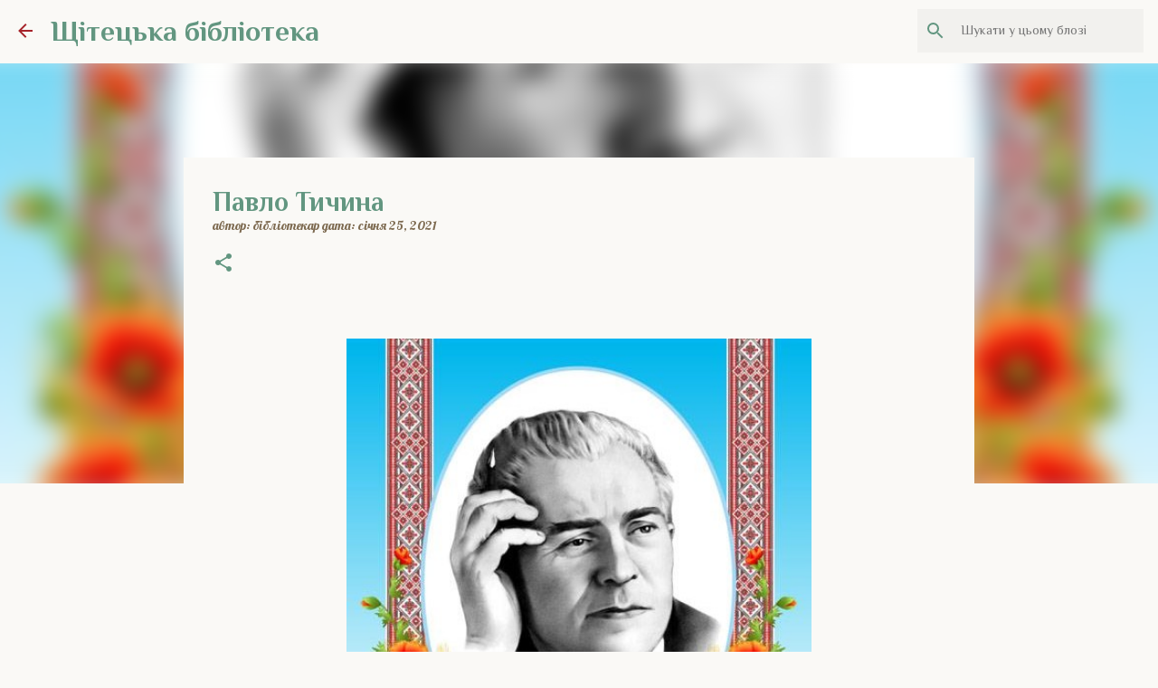

--- FILE ---
content_type: text/html; charset=UTF-8
request_url: https://library22vmcbs.blogspot.com/2021/01/blog-post_25.html
body_size: 26712
content:
<!DOCTYPE html>
<html dir='ltr' xmlns='http://www.w3.org/1999/xhtml' xmlns:b='http://www.google.com/2005/gml/b' xmlns:data='http://www.google.com/2005/gml/data' xmlns:expr='http://www.google.com/2005/gml/expr'>
<head>
<meta content='width=device-width, initial-scale=1' name='viewport'/>
<title>Павло Тичина</title>
<meta content='text/html; charset=UTF-8' http-equiv='Content-Type'/>
<!-- Chrome, Firefox OS and Opera -->
<meta content='#faf9f6' name='theme-color'/>
<!-- Windows Phone -->
<meta content='#faf9f6' name='msapplication-navbutton-color'/>
<meta content='blogger' name='generator'/>
<link href='https://library22vmcbs.blogspot.com/favicon.ico' rel='icon' type='image/x-icon'/>
<link href='https://library22vmcbs.blogspot.com/2021/01/blog-post_25.html' rel='canonical'/>
<link rel="alternate" type="application/atom+xml" title="Щітецька бібліотека - Atom" href="https://library22vmcbs.blogspot.com/feeds/posts/default" />
<link rel="alternate" type="application/rss+xml" title="Щітецька бібліотека - RSS" href="https://library22vmcbs.blogspot.com/feeds/posts/default?alt=rss" />
<link rel="service.post" type="application/atom+xml" title="Щітецька бібліотека - Atom" href="https://www.blogger.com/feeds/2773244812425731636/posts/default" />

<link rel="alternate" type="application/atom+xml" title="Щітецька бібліотека - Atom" href="https://library22vmcbs.blogspot.com/feeds/7841916410055275666/comments/default" />
<!--Can't find substitution for tag [blog.ieCssRetrofitLinks]-->
<link href='https://blogger.googleusercontent.com/img/b/R29vZ2xl/AVvXsEiAKbIhhewZnmNDgvZzhI1KsyOGpMPAvhTfuB2G5VwZmWzSGZv5N-kvIVGUaCX3SbEjQ74MZWmY0IhVablv4dhWtg-676UJilr7y8MWYBWYTaTzUtVUSunNpySf7O6ufca41oviqa_8MoY/w514-h640/1592106895_pavlo-tichina-portret.jpg' rel='image_src'/>
<meta content='https://library22vmcbs.blogspot.com/2021/01/blog-post_25.html' property='og:url'/>
<meta content='Павло Тичина' property='og:title'/>
<meta content='Павло Тичина-один із найвидатніших українських поетів, рівних якому знайти дуже складно. Творчість Тичини-це освідчення у виклику. Його стил...' property='og:description'/>
<meta content='https://blogger.googleusercontent.com/img/b/R29vZ2xl/AVvXsEiAKbIhhewZnmNDgvZzhI1KsyOGpMPAvhTfuB2G5VwZmWzSGZv5N-kvIVGUaCX3SbEjQ74MZWmY0IhVablv4dhWtg-676UJilr7y8MWYBWYTaTzUtVUSunNpySf7O6ufca41oviqa_8MoY/w1200-h630-p-k-no-nu/1592106895_pavlo-tichina-portret.jpg' property='og:image'/>
<style type='text/css'>@font-face{font-family:'Lato';font-style:normal;font-weight:400;font-display:swap;src:url(//fonts.gstatic.com/s/lato/v25/S6uyw4BMUTPHjxAwXiWtFCfQ7A.woff2)format('woff2');unicode-range:U+0100-02BA,U+02BD-02C5,U+02C7-02CC,U+02CE-02D7,U+02DD-02FF,U+0304,U+0308,U+0329,U+1D00-1DBF,U+1E00-1E9F,U+1EF2-1EFF,U+2020,U+20A0-20AB,U+20AD-20C0,U+2113,U+2C60-2C7F,U+A720-A7FF;}@font-face{font-family:'Lato';font-style:normal;font-weight:400;font-display:swap;src:url(//fonts.gstatic.com/s/lato/v25/S6uyw4BMUTPHjx4wXiWtFCc.woff2)format('woff2');unicode-range:U+0000-00FF,U+0131,U+0152-0153,U+02BB-02BC,U+02C6,U+02DA,U+02DC,U+0304,U+0308,U+0329,U+2000-206F,U+20AC,U+2122,U+2191,U+2193,U+2212,U+2215,U+FEFF,U+FFFD;}@font-face{font-family:'Lato';font-style:normal;font-weight:700;font-display:swap;src:url(//fonts.gstatic.com/s/lato/v25/S6u9w4BMUTPHh6UVSwaPGQ3q5d0N7w.woff2)format('woff2');unicode-range:U+0100-02BA,U+02BD-02C5,U+02C7-02CC,U+02CE-02D7,U+02DD-02FF,U+0304,U+0308,U+0329,U+1D00-1DBF,U+1E00-1E9F,U+1EF2-1EFF,U+2020,U+20A0-20AB,U+20AD-20C0,U+2113,U+2C60-2C7F,U+A720-A7FF;}@font-face{font-family:'Lato';font-style:normal;font-weight:700;font-display:swap;src:url(//fonts.gstatic.com/s/lato/v25/S6u9w4BMUTPHh6UVSwiPGQ3q5d0.woff2)format('woff2');unicode-range:U+0000-00FF,U+0131,U+0152-0153,U+02BB-02BC,U+02C6,U+02DA,U+02DC,U+0304,U+0308,U+0329,U+2000-206F,U+20AC,U+2122,U+2191,U+2193,U+2212,U+2215,U+FEFF,U+FFFD;}@font-face{font-family:'Lato';font-style:normal;font-weight:900;font-display:swap;src:url(//fonts.gstatic.com/s/lato/v25/S6u9w4BMUTPHh50XSwaPGQ3q5d0N7w.woff2)format('woff2');unicode-range:U+0100-02BA,U+02BD-02C5,U+02C7-02CC,U+02CE-02D7,U+02DD-02FF,U+0304,U+0308,U+0329,U+1D00-1DBF,U+1E00-1E9F,U+1EF2-1EFF,U+2020,U+20A0-20AB,U+20AD-20C0,U+2113,U+2C60-2C7F,U+A720-A7FF;}@font-face{font-family:'Lato';font-style:normal;font-weight:900;font-display:swap;src:url(//fonts.gstatic.com/s/lato/v25/S6u9w4BMUTPHh50XSwiPGQ3q5d0.woff2)format('woff2');unicode-range:U+0000-00FF,U+0131,U+0152-0153,U+02BB-02BC,U+02C6,U+02DA,U+02DC,U+0304,U+0308,U+0329,U+2000-206F,U+20AC,U+2122,U+2191,U+2193,U+2212,U+2215,U+FEFF,U+FFFD;}@font-face{font-family:'Lobster';font-style:normal;font-weight:400;font-display:swap;src:url(//fonts.gstatic.com/s/lobster/v32/neILzCirqoswsqX9zo-mM4MwWJXNqA.woff2)format('woff2');unicode-range:U+0460-052F,U+1C80-1C8A,U+20B4,U+2DE0-2DFF,U+A640-A69F,U+FE2E-FE2F;}@font-face{font-family:'Lobster';font-style:normal;font-weight:400;font-display:swap;src:url(//fonts.gstatic.com/s/lobster/v32/neILzCirqoswsqX9zoamM4MwWJXNqA.woff2)format('woff2');unicode-range:U+0301,U+0400-045F,U+0490-0491,U+04B0-04B1,U+2116;}@font-face{font-family:'Lobster';font-style:normal;font-weight:400;font-display:swap;src:url(//fonts.gstatic.com/s/lobster/v32/neILzCirqoswsqX9zo2mM4MwWJXNqA.woff2)format('woff2');unicode-range:U+0102-0103,U+0110-0111,U+0128-0129,U+0168-0169,U+01A0-01A1,U+01AF-01B0,U+0300-0301,U+0303-0304,U+0308-0309,U+0323,U+0329,U+1EA0-1EF9,U+20AB;}@font-face{font-family:'Lobster';font-style:normal;font-weight:400;font-display:swap;src:url(//fonts.gstatic.com/s/lobster/v32/neILzCirqoswsqX9zoymM4MwWJXNqA.woff2)format('woff2');unicode-range:U+0100-02BA,U+02BD-02C5,U+02C7-02CC,U+02CE-02D7,U+02DD-02FF,U+0304,U+0308,U+0329,U+1D00-1DBF,U+1E00-1E9F,U+1EF2-1EFF,U+2020,U+20A0-20AB,U+20AD-20C0,U+2113,U+2C60-2C7F,U+A720-A7FF;}@font-face{font-family:'Lobster';font-style:normal;font-weight:400;font-display:swap;src:url(//fonts.gstatic.com/s/lobster/v32/neILzCirqoswsqX9zoKmM4MwWJU.woff2)format('woff2');unicode-range:U+0000-00FF,U+0131,U+0152-0153,U+02BB-02BC,U+02C6,U+02DA,U+02DC,U+0304,U+0308,U+0329,U+2000-206F,U+20AC,U+2122,U+2191,U+2193,U+2212,U+2215,U+FEFF,U+FFFD;}@font-face{font-family:'Merriweather';font-style:italic;font-weight:300;font-stretch:100%;font-display:swap;src:url(//fonts.gstatic.com/s/merriweather/v33/u-4c0qyriQwlOrhSvowK_l5-eTxCVx0ZbwLvKH2Gk9hLmp0v5yA-xXPqCzLvF-adrHOg7iDTFw.woff2)format('woff2');unicode-range:U+0460-052F,U+1C80-1C8A,U+20B4,U+2DE0-2DFF,U+A640-A69F,U+FE2E-FE2F;}@font-face{font-family:'Merriweather';font-style:italic;font-weight:300;font-stretch:100%;font-display:swap;src:url(//fonts.gstatic.com/s/merriweather/v33/u-4c0qyriQwlOrhSvowK_l5-eTxCVx0ZbwLvKH2Gk9hLmp0v5yA-xXPqCzLvF--drHOg7iDTFw.woff2)format('woff2');unicode-range:U+0301,U+0400-045F,U+0490-0491,U+04B0-04B1,U+2116;}@font-face{font-family:'Merriweather';font-style:italic;font-weight:300;font-stretch:100%;font-display:swap;src:url(//fonts.gstatic.com/s/merriweather/v33/u-4c0qyriQwlOrhSvowK_l5-eTxCVx0ZbwLvKH2Gk9hLmp0v5yA-xXPqCzLvF-SdrHOg7iDTFw.woff2)format('woff2');unicode-range:U+0102-0103,U+0110-0111,U+0128-0129,U+0168-0169,U+01A0-01A1,U+01AF-01B0,U+0300-0301,U+0303-0304,U+0308-0309,U+0323,U+0329,U+1EA0-1EF9,U+20AB;}@font-face{font-family:'Merriweather';font-style:italic;font-weight:300;font-stretch:100%;font-display:swap;src:url(//fonts.gstatic.com/s/merriweather/v33/u-4c0qyriQwlOrhSvowK_l5-eTxCVx0ZbwLvKH2Gk9hLmp0v5yA-xXPqCzLvF-WdrHOg7iDTFw.woff2)format('woff2');unicode-range:U+0100-02BA,U+02BD-02C5,U+02C7-02CC,U+02CE-02D7,U+02DD-02FF,U+0304,U+0308,U+0329,U+1D00-1DBF,U+1E00-1E9F,U+1EF2-1EFF,U+2020,U+20A0-20AB,U+20AD-20C0,U+2113,U+2C60-2C7F,U+A720-A7FF;}@font-face{font-family:'Merriweather';font-style:italic;font-weight:300;font-stretch:100%;font-display:swap;src:url(//fonts.gstatic.com/s/merriweather/v33/u-4c0qyriQwlOrhSvowK_l5-eTxCVx0ZbwLvKH2Gk9hLmp0v5yA-xXPqCzLvF-udrHOg7iA.woff2)format('woff2');unicode-range:U+0000-00FF,U+0131,U+0152-0153,U+02BB-02BC,U+02C6,U+02DA,U+02DC,U+0304,U+0308,U+0329,U+2000-206F,U+20AC,U+2122,U+2191,U+2193,U+2212,U+2215,U+FEFF,U+FFFD;}@font-face{font-family:'Merriweather';font-style:italic;font-weight:400;font-stretch:100%;font-display:swap;src:url(//fonts.gstatic.com/s/merriweather/v33/u-4c0qyriQwlOrhSvowK_l5-eTxCVx0ZbwLvKH2Gk9hLmp0v5yA-xXPqCzLvF-adrHOg7iDTFw.woff2)format('woff2');unicode-range:U+0460-052F,U+1C80-1C8A,U+20B4,U+2DE0-2DFF,U+A640-A69F,U+FE2E-FE2F;}@font-face{font-family:'Merriweather';font-style:italic;font-weight:400;font-stretch:100%;font-display:swap;src:url(//fonts.gstatic.com/s/merriweather/v33/u-4c0qyriQwlOrhSvowK_l5-eTxCVx0ZbwLvKH2Gk9hLmp0v5yA-xXPqCzLvF--drHOg7iDTFw.woff2)format('woff2');unicode-range:U+0301,U+0400-045F,U+0490-0491,U+04B0-04B1,U+2116;}@font-face{font-family:'Merriweather';font-style:italic;font-weight:400;font-stretch:100%;font-display:swap;src:url(//fonts.gstatic.com/s/merriweather/v33/u-4c0qyriQwlOrhSvowK_l5-eTxCVx0ZbwLvKH2Gk9hLmp0v5yA-xXPqCzLvF-SdrHOg7iDTFw.woff2)format('woff2');unicode-range:U+0102-0103,U+0110-0111,U+0128-0129,U+0168-0169,U+01A0-01A1,U+01AF-01B0,U+0300-0301,U+0303-0304,U+0308-0309,U+0323,U+0329,U+1EA0-1EF9,U+20AB;}@font-face{font-family:'Merriweather';font-style:italic;font-weight:400;font-stretch:100%;font-display:swap;src:url(//fonts.gstatic.com/s/merriweather/v33/u-4c0qyriQwlOrhSvowK_l5-eTxCVx0ZbwLvKH2Gk9hLmp0v5yA-xXPqCzLvF-WdrHOg7iDTFw.woff2)format('woff2');unicode-range:U+0100-02BA,U+02BD-02C5,U+02C7-02CC,U+02CE-02D7,U+02DD-02FF,U+0304,U+0308,U+0329,U+1D00-1DBF,U+1E00-1E9F,U+1EF2-1EFF,U+2020,U+20A0-20AB,U+20AD-20C0,U+2113,U+2C60-2C7F,U+A720-A7FF;}@font-face{font-family:'Merriweather';font-style:italic;font-weight:400;font-stretch:100%;font-display:swap;src:url(//fonts.gstatic.com/s/merriweather/v33/u-4c0qyriQwlOrhSvowK_l5-eTxCVx0ZbwLvKH2Gk9hLmp0v5yA-xXPqCzLvF-udrHOg7iA.woff2)format('woff2');unicode-range:U+0000-00FF,U+0131,U+0152-0153,U+02BB-02BC,U+02C6,U+02DA,U+02DC,U+0304,U+0308,U+0329,U+2000-206F,U+20AC,U+2122,U+2191,U+2193,U+2212,U+2215,U+FEFF,U+FFFD;}@font-face{font-family:'Merriweather';font-style:normal;font-weight:400;font-stretch:100%;font-display:swap;src:url(//fonts.gstatic.com/s/merriweather/v33/u-4e0qyriQwlOrhSvowK_l5UcA6zuSYEqOzpPe3HOZJ5eX1WtLaQwmYiSeqnJ-mXq1Gi3iE.woff2)format('woff2');unicode-range:U+0460-052F,U+1C80-1C8A,U+20B4,U+2DE0-2DFF,U+A640-A69F,U+FE2E-FE2F;}@font-face{font-family:'Merriweather';font-style:normal;font-weight:400;font-stretch:100%;font-display:swap;src:url(//fonts.gstatic.com/s/merriweather/v33/u-4e0qyriQwlOrhSvowK_l5UcA6zuSYEqOzpPe3HOZJ5eX1WtLaQwmYiSequJ-mXq1Gi3iE.woff2)format('woff2');unicode-range:U+0301,U+0400-045F,U+0490-0491,U+04B0-04B1,U+2116;}@font-face{font-family:'Merriweather';font-style:normal;font-weight:400;font-stretch:100%;font-display:swap;src:url(//fonts.gstatic.com/s/merriweather/v33/u-4e0qyriQwlOrhSvowK_l5UcA6zuSYEqOzpPe3HOZJ5eX1WtLaQwmYiSeqlJ-mXq1Gi3iE.woff2)format('woff2');unicode-range:U+0102-0103,U+0110-0111,U+0128-0129,U+0168-0169,U+01A0-01A1,U+01AF-01B0,U+0300-0301,U+0303-0304,U+0308-0309,U+0323,U+0329,U+1EA0-1EF9,U+20AB;}@font-face{font-family:'Merriweather';font-style:normal;font-weight:400;font-stretch:100%;font-display:swap;src:url(//fonts.gstatic.com/s/merriweather/v33/u-4e0qyriQwlOrhSvowK_l5UcA6zuSYEqOzpPe3HOZJ5eX1WtLaQwmYiSeqkJ-mXq1Gi3iE.woff2)format('woff2');unicode-range:U+0100-02BA,U+02BD-02C5,U+02C7-02CC,U+02CE-02D7,U+02DD-02FF,U+0304,U+0308,U+0329,U+1D00-1DBF,U+1E00-1E9F,U+1EF2-1EFF,U+2020,U+20A0-20AB,U+20AD-20C0,U+2113,U+2C60-2C7F,U+A720-A7FF;}@font-face{font-family:'Merriweather';font-style:normal;font-weight:400;font-stretch:100%;font-display:swap;src:url(//fonts.gstatic.com/s/merriweather/v33/u-4e0qyriQwlOrhSvowK_l5UcA6zuSYEqOzpPe3HOZJ5eX1WtLaQwmYiSeqqJ-mXq1Gi.woff2)format('woff2');unicode-range:U+0000-00FF,U+0131,U+0152-0153,U+02BB-02BC,U+02C6,U+02DA,U+02DC,U+0304,U+0308,U+0329,U+2000-206F,U+20AC,U+2122,U+2191,U+2193,U+2212,U+2215,U+FEFF,U+FFFD;}@font-face{font-family:'Merriweather';font-style:normal;font-weight:700;font-stretch:100%;font-display:swap;src:url(//fonts.gstatic.com/s/merriweather/v33/u-4e0qyriQwlOrhSvowK_l5UcA6zuSYEqOzpPe3HOZJ5eX1WtLaQwmYiSeqnJ-mXq1Gi3iE.woff2)format('woff2');unicode-range:U+0460-052F,U+1C80-1C8A,U+20B4,U+2DE0-2DFF,U+A640-A69F,U+FE2E-FE2F;}@font-face{font-family:'Merriweather';font-style:normal;font-weight:700;font-stretch:100%;font-display:swap;src:url(//fonts.gstatic.com/s/merriweather/v33/u-4e0qyriQwlOrhSvowK_l5UcA6zuSYEqOzpPe3HOZJ5eX1WtLaQwmYiSequJ-mXq1Gi3iE.woff2)format('woff2');unicode-range:U+0301,U+0400-045F,U+0490-0491,U+04B0-04B1,U+2116;}@font-face{font-family:'Merriweather';font-style:normal;font-weight:700;font-stretch:100%;font-display:swap;src:url(//fonts.gstatic.com/s/merriweather/v33/u-4e0qyriQwlOrhSvowK_l5UcA6zuSYEqOzpPe3HOZJ5eX1WtLaQwmYiSeqlJ-mXq1Gi3iE.woff2)format('woff2');unicode-range:U+0102-0103,U+0110-0111,U+0128-0129,U+0168-0169,U+01A0-01A1,U+01AF-01B0,U+0300-0301,U+0303-0304,U+0308-0309,U+0323,U+0329,U+1EA0-1EF9,U+20AB;}@font-face{font-family:'Merriweather';font-style:normal;font-weight:700;font-stretch:100%;font-display:swap;src:url(//fonts.gstatic.com/s/merriweather/v33/u-4e0qyriQwlOrhSvowK_l5UcA6zuSYEqOzpPe3HOZJ5eX1WtLaQwmYiSeqkJ-mXq1Gi3iE.woff2)format('woff2');unicode-range:U+0100-02BA,U+02BD-02C5,U+02C7-02CC,U+02CE-02D7,U+02DD-02FF,U+0304,U+0308,U+0329,U+1D00-1DBF,U+1E00-1E9F,U+1EF2-1EFF,U+2020,U+20A0-20AB,U+20AD-20C0,U+2113,U+2C60-2C7F,U+A720-A7FF;}@font-face{font-family:'Merriweather';font-style:normal;font-weight:700;font-stretch:100%;font-display:swap;src:url(//fonts.gstatic.com/s/merriweather/v33/u-4e0qyriQwlOrhSvowK_l5UcA6zuSYEqOzpPe3HOZJ5eX1WtLaQwmYiSeqqJ-mXq1Gi.woff2)format('woff2');unicode-range:U+0000-00FF,U+0131,U+0152-0153,U+02BB-02BC,U+02C6,U+02DA,U+02DC,U+0304,U+0308,U+0329,U+2000-206F,U+20AC,U+2122,U+2191,U+2193,U+2212,U+2215,U+FEFF,U+FFFD;}@font-face{font-family:'Merriweather';font-style:normal;font-weight:900;font-stretch:100%;font-display:swap;src:url(//fonts.gstatic.com/s/merriweather/v33/u-4e0qyriQwlOrhSvowK_l5UcA6zuSYEqOzpPe3HOZJ5eX1WtLaQwmYiSeqnJ-mXq1Gi3iE.woff2)format('woff2');unicode-range:U+0460-052F,U+1C80-1C8A,U+20B4,U+2DE0-2DFF,U+A640-A69F,U+FE2E-FE2F;}@font-face{font-family:'Merriweather';font-style:normal;font-weight:900;font-stretch:100%;font-display:swap;src:url(//fonts.gstatic.com/s/merriweather/v33/u-4e0qyriQwlOrhSvowK_l5UcA6zuSYEqOzpPe3HOZJ5eX1WtLaQwmYiSequJ-mXq1Gi3iE.woff2)format('woff2');unicode-range:U+0301,U+0400-045F,U+0490-0491,U+04B0-04B1,U+2116;}@font-face{font-family:'Merriweather';font-style:normal;font-weight:900;font-stretch:100%;font-display:swap;src:url(//fonts.gstatic.com/s/merriweather/v33/u-4e0qyriQwlOrhSvowK_l5UcA6zuSYEqOzpPe3HOZJ5eX1WtLaQwmYiSeqlJ-mXq1Gi3iE.woff2)format('woff2');unicode-range:U+0102-0103,U+0110-0111,U+0128-0129,U+0168-0169,U+01A0-01A1,U+01AF-01B0,U+0300-0301,U+0303-0304,U+0308-0309,U+0323,U+0329,U+1EA0-1EF9,U+20AB;}@font-face{font-family:'Merriweather';font-style:normal;font-weight:900;font-stretch:100%;font-display:swap;src:url(//fonts.gstatic.com/s/merriweather/v33/u-4e0qyriQwlOrhSvowK_l5UcA6zuSYEqOzpPe3HOZJ5eX1WtLaQwmYiSeqkJ-mXq1Gi3iE.woff2)format('woff2');unicode-range:U+0100-02BA,U+02BD-02C5,U+02C7-02CC,U+02CE-02D7,U+02DD-02FF,U+0304,U+0308,U+0329,U+1D00-1DBF,U+1E00-1E9F,U+1EF2-1EFF,U+2020,U+20A0-20AB,U+20AD-20C0,U+2113,U+2C60-2C7F,U+A720-A7FF;}@font-face{font-family:'Merriweather';font-style:normal;font-weight:900;font-stretch:100%;font-display:swap;src:url(//fonts.gstatic.com/s/merriweather/v33/u-4e0qyriQwlOrhSvowK_l5UcA6zuSYEqOzpPe3HOZJ5eX1WtLaQwmYiSeqqJ-mXq1Gi.woff2)format('woff2');unicode-range:U+0000-00FF,U+0131,U+0152-0153,U+02BB-02BC,U+02C6,U+02DA,U+02DC,U+0304,U+0308,U+0329,U+2000-206F,U+20AC,U+2122,U+2191,U+2193,U+2212,U+2215,U+FEFF,U+FFFD;}@font-face{font-family:'Philosopher';font-style:normal;font-weight:400;font-display:swap;src:url(//fonts.gstatic.com/s/philosopher/v21/vEFV2_5QCwIS4_Dhez5jcWBjT0020NqfZ7c.woff2)format('woff2');unicode-range:U+0460-052F,U+1C80-1C8A,U+20B4,U+2DE0-2DFF,U+A640-A69F,U+FE2E-FE2F;}@font-face{font-family:'Philosopher';font-style:normal;font-weight:400;font-display:swap;src:url(//fonts.gstatic.com/s/philosopher/v21/vEFV2_5QCwIS4_Dhez5jcWBqT0020NqfZ7c.woff2)format('woff2');unicode-range:U+0301,U+0400-045F,U+0490-0491,U+04B0-04B1,U+2116;}@font-face{font-family:'Philosopher';font-style:normal;font-weight:400;font-display:swap;src:url(//fonts.gstatic.com/s/philosopher/v21/vEFV2_5QCwIS4_Dhez5jcWBhT0020NqfZ7c.woff2)format('woff2');unicode-range:U+0102-0103,U+0110-0111,U+0128-0129,U+0168-0169,U+01A0-01A1,U+01AF-01B0,U+0300-0301,U+0303-0304,U+0308-0309,U+0323,U+0329,U+1EA0-1EF9,U+20AB;}@font-face{font-family:'Philosopher';font-style:normal;font-weight:400;font-display:swap;src:url(//fonts.gstatic.com/s/philosopher/v21/vEFV2_5QCwIS4_Dhez5jcWBgT0020NqfZ7c.woff2)format('woff2');unicode-range:U+0100-02BA,U+02BD-02C5,U+02C7-02CC,U+02CE-02D7,U+02DD-02FF,U+0304,U+0308,U+0329,U+1D00-1DBF,U+1E00-1E9F,U+1EF2-1EFF,U+2020,U+20A0-20AB,U+20AD-20C0,U+2113,U+2C60-2C7F,U+A720-A7FF;}@font-face{font-family:'Philosopher';font-style:normal;font-weight:400;font-display:swap;src:url(//fonts.gstatic.com/s/philosopher/v21/vEFV2_5QCwIS4_Dhez5jcWBuT0020Nqf.woff2)format('woff2');unicode-range:U+0000-00FF,U+0131,U+0152-0153,U+02BB-02BC,U+02C6,U+02DA,U+02DC,U+0304,U+0308,U+0329,U+2000-206F,U+20AC,U+2122,U+2191,U+2193,U+2212,U+2215,U+FEFF,U+FFFD;}@font-face{font-family:'Philosopher';font-style:normal;font-weight:700;font-display:swap;src:url(//fonts.gstatic.com/s/philosopher/v21/vEFI2_5QCwIS4_Dhez5jcWjValgW8te1Xb7GlMo.woff2)format('woff2');unicode-range:U+0460-052F,U+1C80-1C8A,U+20B4,U+2DE0-2DFF,U+A640-A69F,U+FE2E-FE2F;}@font-face{font-family:'Philosopher';font-style:normal;font-weight:700;font-display:swap;src:url(//fonts.gstatic.com/s/philosopher/v21/vEFI2_5QCwIS4_Dhez5jcWjValgf8te1Xb7GlMo.woff2)format('woff2');unicode-range:U+0301,U+0400-045F,U+0490-0491,U+04B0-04B1,U+2116;}@font-face{font-family:'Philosopher';font-style:normal;font-weight:700;font-display:swap;src:url(//fonts.gstatic.com/s/philosopher/v21/vEFI2_5QCwIS4_Dhez5jcWjValgU8te1Xb7GlMo.woff2)format('woff2');unicode-range:U+0102-0103,U+0110-0111,U+0128-0129,U+0168-0169,U+01A0-01A1,U+01AF-01B0,U+0300-0301,U+0303-0304,U+0308-0309,U+0323,U+0329,U+1EA0-1EF9,U+20AB;}@font-face{font-family:'Philosopher';font-style:normal;font-weight:700;font-display:swap;src:url(//fonts.gstatic.com/s/philosopher/v21/vEFI2_5QCwIS4_Dhez5jcWjValgV8te1Xb7GlMo.woff2)format('woff2');unicode-range:U+0100-02BA,U+02BD-02C5,U+02C7-02CC,U+02CE-02D7,U+02DD-02FF,U+0304,U+0308,U+0329,U+1D00-1DBF,U+1E00-1E9F,U+1EF2-1EFF,U+2020,U+20A0-20AB,U+20AD-20C0,U+2113,U+2C60-2C7F,U+A720-A7FF;}@font-face{font-family:'Philosopher';font-style:normal;font-weight:700;font-display:swap;src:url(//fonts.gstatic.com/s/philosopher/v21/vEFI2_5QCwIS4_Dhez5jcWjValgb8te1Xb7G.woff2)format('woff2');unicode-range:U+0000-00FF,U+0131,U+0152-0153,U+02BB-02BC,U+02C6,U+02DA,U+02DC,U+0304,U+0308,U+0329,U+2000-206F,U+20AC,U+2122,U+2191,U+2193,U+2212,U+2215,U+FEFF,U+FFFD;}@font-face{font-family:'Ubuntu';font-style:normal;font-weight:400;font-display:swap;src:url(//fonts.gstatic.com/s/ubuntu/v21/4iCs6KVjbNBYlgoKcg72nU6AF7xm.woff2)format('woff2');unicode-range:U+0460-052F,U+1C80-1C8A,U+20B4,U+2DE0-2DFF,U+A640-A69F,U+FE2E-FE2F;}@font-face{font-family:'Ubuntu';font-style:normal;font-weight:400;font-display:swap;src:url(//fonts.gstatic.com/s/ubuntu/v21/4iCs6KVjbNBYlgoKew72nU6AF7xm.woff2)format('woff2');unicode-range:U+0301,U+0400-045F,U+0490-0491,U+04B0-04B1,U+2116;}@font-face{font-family:'Ubuntu';font-style:normal;font-weight:400;font-display:swap;src:url(//fonts.gstatic.com/s/ubuntu/v21/4iCs6KVjbNBYlgoKcw72nU6AF7xm.woff2)format('woff2');unicode-range:U+1F00-1FFF;}@font-face{font-family:'Ubuntu';font-style:normal;font-weight:400;font-display:swap;src:url(//fonts.gstatic.com/s/ubuntu/v21/4iCs6KVjbNBYlgoKfA72nU6AF7xm.woff2)format('woff2');unicode-range:U+0370-0377,U+037A-037F,U+0384-038A,U+038C,U+038E-03A1,U+03A3-03FF;}@font-face{font-family:'Ubuntu';font-style:normal;font-weight:400;font-display:swap;src:url(//fonts.gstatic.com/s/ubuntu/v21/4iCs6KVjbNBYlgoKcQ72nU6AF7xm.woff2)format('woff2');unicode-range:U+0100-02BA,U+02BD-02C5,U+02C7-02CC,U+02CE-02D7,U+02DD-02FF,U+0304,U+0308,U+0329,U+1D00-1DBF,U+1E00-1E9F,U+1EF2-1EFF,U+2020,U+20A0-20AB,U+20AD-20C0,U+2113,U+2C60-2C7F,U+A720-A7FF;}@font-face{font-family:'Ubuntu';font-style:normal;font-weight:400;font-display:swap;src:url(//fonts.gstatic.com/s/ubuntu/v21/4iCs6KVjbNBYlgoKfw72nU6AFw.woff2)format('woff2');unicode-range:U+0000-00FF,U+0131,U+0152-0153,U+02BB-02BC,U+02C6,U+02DA,U+02DC,U+0304,U+0308,U+0329,U+2000-206F,U+20AC,U+2122,U+2191,U+2193,U+2212,U+2215,U+FEFF,U+FFFD;}@font-face{font-family:'Ubuntu';font-style:normal;font-weight:500;font-display:swap;src:url(//fonts.gstatic.com/s/ubuntu/v21/4iCv6KVjbNBYlgoCjC3jvWyNPYZvg7UI.woff2)format('woff2');unicode-range:U+0460-052F,U+1C80-1C8A,U+20B4,U+2DE0-2DFF,U+A640-A69F,U+FE2E-FE2F;}@font-face{font-family:'Ubuntu';font-style:normal;font-weight:500;font-display:swap;src:url(//fonts.gstatic.com/s/ubuntu/v21/4iCv6KVjbNBYlgoCjC3jtGyNPYZvg7UI.woff2)format('woff2');unicode-range:U+0301,U+0400-045F,U+0490-0491,U+04B0-04B1,U+2116;}@font-face{font-family:'Ubuntu';font-style:normal;font-weight:500;font-display:swap;src:url(//fonts.gstatic.com/s/ubuntu/v21/4iCv6KVjbNBYlgoCjC3jvGyNPYZvg7UI.woff2)format('woff2');unicode-range:U+1F00-1FFF;}@font-face{font-family:'Ubuntu';font-style:normal;font-weight:500;font-display:swap;src:url(//fonts.gstatic.com/s/ubuntu/v21/4iCv6KVjbNBYlgoCjC3js2yNPYZvg7UI.woff2)format('woff2');unicode-range:U+0370-0377,U+037A-037F,U+0384-038A,U+038C,U+038E-03A1,U+03A3-03FF;}@font-face{font-family:'Ubuntu';font-style:normal;font-weight:500;font-display:swap;src:url(//fonts.gstatic.com/s/ubuntu/v21/4iCv6KVjbNBYlgoCjC3jvmyNPYZvg7UI.woff2)format('woff2');unicode-range:U+0100-02BA,U+02BD-02C5,U+02C7-02CC,U+02CE-02D7,U+02DD-02FF,U+0304,U+0308,U+0329,U+1D00-1DBF,U+1E00-1E9F,U+1EF2-1EFF,U+2020,U+20A0-20AB,U+20AD-20C0,U+2113,U+2C60-2C7F,U+A720-A7FF;}@font-face{font-family:'Ubuntu';font-style:normal;font-weight:500;font-display:swap;src:url(//fonts.gstatic.com/s/ubuntu/v21/4iCv6KVjbNBYlgoCjC3jsGyNPYZvgw.woff2)format('woff2');unicode-range:U+0000-00FF,U+0131,U+0152-0153,U+02BB-02BC,U+02C6,U+02DA,U+02DC,U+0304,U+0308,U+0329,U+2000-206F,U+20AC,U+2122,U+2191,U+2193,U+2212,U+2215,U+FEFF,U+FFFD;}@font-face{font-family:'Ubuntu';font-style:normal;font-weight:700;font-display:swap;src:url(//fonts.gstatic.com/s/ubuntu/v21/4iCv6KVjbNBYlgoCxCvjvWyNPYZvg7UI.woff2)format('woff2');unicode-range:U+0460-052F,U+1C80-1C8A,U+20B4,U+2DE0-2DFF,U+A640-A69F,U+FE2E-FE2F;}@font-face{font-family:'Ubuntu';font-style:normal;font-weight:700;font-display:swap;src:url(//fonts.gstatic.com/s/ubuntu/v21/4iCv6KVjbNBYlgoCxCvjtGyNPYZvg7UI.woff2)format('woff2');unicode-range:U+0301,U+0400-045F,U+0490-0491,U+04B0-04B1,U+2116;}@font-face{font-family:'Ubuntu';font-style:normal;font-weight:700;font-display:swap;src:url(//fonts.gstatic.com/s/ubuntu/v21/4iCv6KVjbNBYlgoCxCvjvGyNPYZvg7UI.woff2)format('woff2');unicode-range:U+1F00-1FFF;}@font-face{font-family:'Ubuntu';font-style:normal;font-weight:700;font-display:swap;src:url(//fonts.gstatic.com/s/ubuntu/v21/4iCv6KVjbNBYlgoCxCvjs2yNPYZvg7UI.woff2)format('woff2');unicode-range:U+0370-0377,U+037A-037F,U+0384-038A,U+038C,U+038E-03A1,U+03A3-03FF;}@font-face{font-family:'Ubuntu';font-style:normal;font-weight:700;font-display:swap;src:url(//fonts.gstatic.com/s/ubuntu/v21/4iCv6KVjbNBYlgoCxCvjvmyNPYZvg7UI.woff2)format('woff2');unicode-range:U+0100-02BA,U+02BD-02C5,U+02C7-02CC,U+02CE-02D7,U+02DD-02FF,U+0304,U+0308,U+0329,U+1D00-1DBF,U+1E00-1E9F,U+1EF2-1EFF,U+2020,U+20A0-20AB,U+20AD-20C0,U+2113,U+2C60-2C7F,U+A720-A7FF;}@font-face{font-family:'Ubuntu';font-style:normal;font-weight:700;font-display:swap;src:url(//fonts.gstatic.com/s/ubuntu/v21/4iCv6KVjbNBYlgoCxCvjsGyNPYZvgw.woff2)format('woff2');unicode-range:U+0000-00FF,U+0131,U+0152-0153,U+02BB-02BC,U+02C6,U+02DA,U+02DC,U+0304,U+0308,U+0329,U+2000-206F,U+20AC,U+2122,U+2191,U+2193,U+2212,U+2215,U+FEFF,U+FFFD;}</style>
<style id='page-skin-1' type='text/css'><!--
/*! normalize.css v3.0.1 | MIT License | git.io/normalize */html{font-family:sans-serif;-ms-text-size-adjust:100%;-webkit-text-size-adjust:100%}body{margin:0}article,aside,details,figcaption,figure,footer,header,hgroup,main,nav,section,summary{display:block}audio,canvas,progress,video{display:inline-block;vertical-align:baseline}audio:not([controls]){display:none;height:0}[hidden],template{display:none}a{background:transparent}a:active,a:hover{outline:0}abbr[title]{border-bottom:1px dotted}b,strong{font-weight:bold}dfn{font-style:italic}h1{font-size:2em;margin:.67em 0}mark{background:#ff0;color:#000}small{font-size:80%}sub,sup{font-size:75%;line-height:0;position:relative;vertical-align:baseline}sup{top:-0.5em}sub{bottom:-0.25em}img{border:0}svg:not(:root){overflow:hidden}figure{margin:1em 40px}hr{-moz-box-sizing:content-box;box-sizing:content-box;height:0}pre{overflow:auto}code,kbd,pre,samp{font-family:monospace,monospace;font-size:1em}button,input,optgroup,select,textarea{color:inherit;font:inherit;margin:0}button{overflow:visible}button,select{text-transform:none}button,html input[type="button"],input[type="reset"],input[type="submit"]{-webkit-appearance:button;cursor:pointer}button[disabled],html input[disabled]{cursor:default}button::-moz-focus-inner,input::-moz-focus-inner{border:0;padding:0}input{line-height:normal}input[type="checkbox"],input[type="radio"]{box-sizing:border-box;padding:0}input[type="number"]::-webkit-inner-spin-button,input[type="number"]::-webkit-outer-spin-button{height:auto}input[type="search"]{-webkit-appearance:textfield;-moz-box-sizing:content-box;-webkit-box-sizing:content-box;box-sizing:content-box}input[type="search"]::-webkit-search-cancel-button,input[type="search"]::-webkit-search-decoration{-webkit-appearance:none}fieldset{border:1px solid #c0c0c0;margin:0 2px;padding:.35em .625em .75em}legend{border:0;padding:0}textarea{overflow:auto}optgroup{font-weight:bold}table{border-collapse:collapse;border-spacing:0}td,th{padding:0}
/*!************************************************
* Blogger Template Style
* Name: Emporio
**************************************************/
body {
overflow-wrap: break-word;
word-break: break-word;
word-wrap: break-word;
}
.hidden {
display: none;
}
.invisible {
visibility: hidden;
}
.container::after,
.float-container::after {
clear: both;
content: '';
display: table;
}
.clearboth {
clear: both;
}
.dim-overlay {
background-color: rgba(0, 0, 0, 0.54);
height: 100vh;
left: 0;
position: fixed;
top: 0;
width: 100%;
}
#sharing-dim-overlay {
background-color: transparent;
}
.loading-spinner-large {
-webkit-animation: mspin-rotate 1568.63ms infinite linear;
animation: mspin-rotate 1568.63ms infinite linear;
height: 48px;
overflow: hidden;
position: absolute;
width: 48px;
z-index: 200;
}
.loading-spinner-large > div {
-webkit-animation: mspin-revrot 5332ms infinite steps(4);
animation: mspin-revrot 5332ms infinite steps(4);
}
.loading-spinner-large > div > div {
-webkit-animation: mspin-singlecolor-large-film 1333ms infinite steps(81);
animation: mspin-singlecolor-large-film 1333ms infinite steps(81);
background-size: 100%;
height: 48px;
width: 3888px;
}
.mspin-black-large > div > div,
.mspin-grey_54-large > div > div {
background-image: url(https://www.blogblog.com/indie/mspin_black_large.svg);
}
.mspin-white-large > div > div {
background-image: url(https://www.blogblog.com/indie/mspin_white_large.svg);
}
.mspin-grey_54-large {
opacity: .54;
}
@-webkit-keyframes mspin-singlecolor-large-film {
from {
-webkit-transform: translateX(0);
transform: translateX(0);
}
to {
-webkit-transform: translateX(-3888px);
transform: translateX(-3888px);
}
}
@keyframes mspin-singlecolor-large-film {
from {
-webkit-transform: translateX(0);
transform: translateX(0);
}
to {
-webkit-transform: translateX(-3888px);
transform: translateX(-3888px);
}
}
@-webkit-keyframes mspin-rotate {
from {
-webkit-transform: rotate(0deg);
transform: rotate(0deg);
}
to {
-webkit-transform: rotate(360deg);
transform: rotate(360deg);
}
}
@keyframes mspin-rotate {
from {
-webkit-transform: rotate(0deg);
transform: rotate(0deg);
}
to {
-webkit-transform: rotate(360deg);
transform: rotate(360deg);
}
}
@-webkit-keyframes mspin-revrot {
from {
-webkit-transform: rotate(0deg);
transform: rotate(0deg);
}
to {
-webkit-transform: rotate(-360deg);
transform: rotate(-360deg);
}
}
@keyframes mspin-revrot {
from {
-webkit-transform: rotate(0deg);
transform: rotate(0deg);
}
to {
-webkit-transform: rotate(-360deg);
transform: rotate(-360deg);
}
}
input::-ms-clear {
display: none;
}
.blogger-logo,
.svg-icon-24.blogger-logo {
fill: #ff9800;
opacity: 1.0;
}
.skip-navigation {
background-color: #fff;
box-sizing: border-box;
color: #000;
display: block;
height: 0;
left: 0;
line-height: 50px;
overflow: hidden;
padding-top: 0;
position: fixed;
text-align: center;
top: 0;
-webkit-transition: box-shadow 0.3s, height 0.3s, padding-top 0.3s;
transition: box-shadow 0.3s, height 0.3s, padding-top 0.3s;
width: 100%;
z-index: 900;
}
.skip-navigation:focus {
box-shadow: 0 4px 5px 0 rgba(0, 0, 0, 0.14), 0 1px 10px 0 rgba(0, 0, 0, 0.12), 0 2px 4px -1px rgba(0, 0, 0, 0.2);
height: 50px;
}
#main {
outline: none;
}
.main-heading {
position: absolute;
clip: rect(1px, 1px, 1px, 1px);
padding: 0;
border: 0;
height: 1px;
width: 1px;
overflow: hidden;
}
.widget.Attribution {
margin-top: 1em;
text-align: center;
}
.widget.Attribution .blogger img,
.widget.Attribution .blogger svg {
vertical-align: bottom;
}
.widget.Attribution .blogger img {
margin-right: 0.5em;
}
.widget.Attribution div {
line-height: 24px;
margin-top: 0.5em;
}
.widget.Attribution .image-attribution,
.widget.Attribution .copyright {
font-size: 0.7em;
margin-top: 1.5em;
}
.item-control {
display: none;
}
.BLOG_mobile_video_class {
display: none;
}
.bg-photo {
background-attachment: scroll !important;
}
body .CSS_LIGHTBOX {
z-index: 900;
}
.extendable .show-more,
.extendable .show-less {
border-color: #a6232a;
color: #a6232a;
margin-top: 8px;
}
.extendable .show-more.hidden,
.extendable .show-less.hidden {
display: none;
}
.inline-ad {
display: none;
max-width: 100%;
overflow: hidden;
}
.adsbygoogle {
display: block;
}
#cookieChoiceInfo {
bottom: 0;
top: auto;
}
iframe.b-hbp-video {
border: 0;
}
.post-body img {
max-width: 100%;
}
.post-body iframe {
max-width: 100%;
}
.post-body a[imageanchor="1"] {
display: inline-block;
}
.byline {
margin-right: 1em;
}
.byline:last-child {
margin-right: 0;
}
.paging-control-container {
margin-bottom: 16px;
}
.paging-control-container .paging-control {
display: inline-block;
}
.paging-control-container .paging-control,
.paging-control-container .comment-range-text::after {
color: #a6232a;
}
.paging-control-container .paging-control,
.paging-control-container .comment-range-text {
margin-right: 8px;
}
.paging-control-container .paging-control::after,
.paging-control-container .comment-range-text::after {
content: '\00B7';
cursor: default;
padding-left: 8px;
pointer-events: none;
}
.paging-control-container .paging-control:last-child::after,
.paging-control-container .comment-range-text:last-child::after {
content: none;
}
.byline.reactions iframe {
height: 20px;
}
.b-notification {
color: #000;
background-color: #fff;
border-bottom: solid 1px #000;
box-sizing: border-box;
padding: 16px 32px;
text-align: center;
}
.b-notification.visible {
-webkit-transition: margin-top 0.3s cubic-bezier(0.4, 0, 0.2, 1);
transition: margin-top 0.3s cubic-bezier(0.4, 0, 0.2, 1);
}
.b-notification.invisible {
position: absolute;
}
.b-notification-close {
position: absolute;
right: 8px;
top: 8px;
}
.no-posts-message {
line-height: 40px;
text-align: center;
}
@media screen and (max-width: 745px) {
body.item-view .post-body a[imageanchor="1"][style*="float: left;"],
body.item-view .post-body a[imageanchor="1"][style*="float: right;"] {
float: none !important;
clear: none !important;
}
body.item-view .post-body a[imageanchor="1"] img {
display: block;
height: auto;
margin: 0 auto;
}
body.item-view .post-body > .separator:first-child > a[imageanchor="1"]:first-child {
margin-top: 20px;
}
.post-body a[imageanchor] {
display: block;
}
body.item-view .post-body a[imageanchor="1"] {
margin-left: 0 !important;
margin-right: 0 !important;
}
body.item-view .post-body a[imageanchor="1"] + a[imageanchor="1"] {
margin-top: 16px;
}
}
#comments {
border-top: 1px dashed rgba(0, 0, 0, 0.54);
margin-top: 20px;
padding: 20px;
}
#comments .comment-thread ol {
margin: 0;
padding-left: 0;
}
#comments .comment-thread ol {
padding-left: 0;
}
#comments .comment-thread .comment-replies,
#comments .comment .comment-replybox-single {
margin-left: 60px;
}
#comments .comment-thread .thread-count {
display: none;
}
#comments .comment {
list-style-type: none;
padding: 0 0 30px 0;
position: relative;
}
#comments .comment .comment {
padding-bottom: 8px;
}
.comment .avatar-image-container {
position: absolute;
}
.comment .avatar-image-container img {
border-radius: 50%;
}
.avatar-image-container svg,
.comment .avatar-image-container .avatar-icon {
border-radius: 50%;
border: solid 1px #629680;
box-sizing: border-box;
fill: #629680;
height: 35px;
margin: 0;
padding: 7px;
width: 35px;
}
.comment .comment-block {
margin-top: 10px;
padding-bottom: 0;
}
.comment .comment-block {
margin-left: 60px;
}
#comments .comment-author-header-wrapper {
margin-left: 40px;
}
#comments .comment .thread-expanded .comment-block {
padding-bottom: 20px;
}
#comments .comment .comment-header .user,
#comments .comment .comment-header .user a {
color: #629680;
font-style: normal;
font-weight: bold;
}
#comments .comment .comment-actions {
background: transparent;
border: 0;
box-shadow: none;
color: #a6232a;
cursor: pointer;
font-size: 14px;
font-weight: bold;
outline: none;
text-decoration: none;
text-transform: uppercase;
width: auto;
bottom: 0;
margin-bottom: 15px;
position: absolute;
}
#comments .comment .comment-actions > * {
margin-right: 8px;
}
#comments .comment .comment-header .datetime {
bottom: 0;
color: rgba(98,150,128,0.54);
display: inline-block;
font-size: 13px;
font-style: italic;
}
#comments .comment .comment-header .datetime {
margin-left: 8px;
}
#comments .comment .comment-header .datetime a,
#comments .comment .comment-footer .comment-timestamp a {
color: rgba(98,150,128,0.54);
}
.comment .comment-body,
#comments .comment .comment-content {
margin-top: 12px;
word-break: break-word;
}
.comment-body {
margin-bottom: 12px;
}
#comments.embed[data-num-comments="0"] {
border: none;
margin-top: 0;
padding-top: 0;
}
#comments.embed[data-num-comments="0"] #comment-post-message,
#comments.embed[data-num-comments="0"] div.comment-form > p,
#comments.embed[data-num-comments="0"] p.comment-footer {
display: none;
}
#comment-editor-src {
display: none;
}
.comments .comments-content .loadmore.loaded {
max-height: 0;
opacity: 0;
overflow: hidden;
}
.extendable .remaining-items {
height: 0;
overflow: hidden;
-webkit-transition: height 0.3s cubic-bezier(0.4, 0, 0.2, 1);
transition: height 0.3s cubic-bezier(0.4, 0, 0.2, 1);
}
.extendable .remaining-items.expanded {
height: auto;
}
.svg-icon-24,
.svg-icon-24-button {
cursor: pointer;
height: 24px;
width: 24px;
min-width: 24px;
}
.touch-icon {
margin: -12px;
padding: 12px;
}
.touch-icon:focus, .touch-icon:active {
background-color: rgba(153, 153, 153, 0.4);
border-radius: 50%;
}
svg:not(:root).touch-icon {
overflow: visible;
}
html[dir=rtl] .rtl-reversible-icon {
-webkit-transform: scaleX(-1);
-ms-transform: scaleX(-1);
transform: scaleX(-1);
}
.touch-icon-button,
.svg-icon-24-button {
background: transparent;
border: 0;
margin: 0;
outline: none;
padding: 0;
}
.touch-icon-button .touch-icon:focus,
.touch-icon-button .touch-icon:active {
background-color: transparent;
}
.touch-icon-button:focus .touch-icon,
.touch-icon-button:active .touch-icon {
background-color: rgba(153, 153, 153, 0.4);
border-radius: 50%;
}
.Profile .default-avatar-wrapper .avatar-icon {
border-radius: 50%;
border: solid 1px #a6232a;
box-sizing: border-box;
fill: #a6232a;
margin: 0;
}
.Profile .individual .default-avatar-wrapper .avatar-icon {
padding: 25px;
}
.Profile .individual .profile-img,
.Profile .individual .avatar-icon {
height: 90px;
width: 90px;
}
.Profile .team .default-avatar-wrapper .avatar-icon {
padding: 8px;
}
.Profile .team .profile-img,
.Profile .team .avatar-icon,
.Profile .team .default-avatar-wrapper {
height: 40px;
width: 40px;
}
.snippet-container {
margin: 0;
position: relative;
overflow: hidden;
}
.snippet-fade {
bottom: 0;
box-sizing: border-box;
position: absolute;
width: 96px;
}
.snippet-fade {
right: 0;
}
.snippet-fade:after {
content: '\2026';
}
.snippet-fade:after {
float: right;
}
.centered-top-container.sticky {
left: 0;
position: fixed;
right: 0;
top: 0;
width: auto;
z-index: 8;
-webkit-transition-property: opacity, -webkit-transform;
transition-property: opacity, -webkit-transform;
transition-property: transform, opacity;
transition-property: transform, opacity, -webkit-transform;
-webkit-transition-duration: 0.2s;
transition-duration: 0.2s;
-webkit-transition-timing-function: cubic-bezier(0.4, 0, 0.2, 1);
transition-timing-function: cubic-bezier(0.4, 0, 0.2, 1);
}
.centered-top-placeholder {
display: none;
}
.collapsed-header .centered-top-placeholder {
display: block;
}
.centered-top-container .Header .replaced h1,
.centered-top-placeholder .Header .replaced h1 {
display: none;
}
.centered-top-container.sticky .Header .replaced h1 {
display: block;
}
.centered-top-container.sticky .Header .header-widget {
background: none;
}
.centered-top-container.sticky .Header .header-image-wrapper {
display: none;
}
.centered-top-container img,
.centered-top-placeholder img {
max-width: 100%;
}
.collapsible {
-webkit-transition: height 0.3s cubic-bezier(0.4, 0, 0.2, 1);
transition: height 0.3s cubic-bezier(0.4, 0, 0.2, 1);
}
.collapsible,
.collapsible > summary {
display: block;
overflow: hidden;
}
.collapsible > :not(summary) {
display: none;
}
.collapsible[open] > :not(summary) {
display: block;
}
.collapsible:focus,
.collapsible > summary:focus {
outline: none;
}
.collapsible > summary {
cursor: pointer;
display: block;
padding: 0;
}
.collapsible:focus > summary,
.collapsible > summary:focus {
background-color: transparent;
}
.collapsible > summary::-webkit-details-marker {
display: none;
}
.collapsible-title {
-webkit-box-align: center;
-webkit-align-items: center;
-ms-flex-align: center;
align-items: center;
display: -webkit-box;
display: -webkit-flex;
display: -ms-flexbox;
display: flex;
}
.collapsible-title .title {
-webkit-box-flex: 1;
-webkit-flex: 1 1 auto;
-ms-flex: 1 1 auto;
flex: 1 1 auto;
-webkit-box-ordinal-group: 1;
-webkit-order: 0;
-ms-flex-order: 0;
order: 0;
overflow: hidden;
text-overflow: ellipsis;
white-space: nowrap;
}
.collapsible-title .chevron-down,
.collapsible[open] .collapsible-title .chevron-up {
display: block;
}
.collapsible-title .chevron-up,
.collapsible[open] .collapsible-title .chevron-down {
display: none;
}
.flat-button {
cursor: pointer;
display: inline-block;
font-weight: bold;
text-transform: uppercase;
border-radius: 2px;
padding: 8px;
margin: -8px;
}
.flat-icon-button {
background: transparent;
border: 0;
margin: 0;
outline: none;
padding: 0;
margin: -12px;
padding: 12px;
cursor: pointer;
box-sizing: content-box;
display: inline-block;
line-height: 0;
}
.flat-icon-button,
.flat-icon-button .splash-wrapper {
border-radius: 50%;
}
.flat-icon-button .splash.animate {
-webkit-animation-duration: 0.3s;
animation-duration: 0.3s;
}
body#layout .bg-photo-overlay,
body#layout .bg-photo {
display: none;
}
body#layout .page_body {
padding: 0;
position: relative;
top: 0;
}
body#layout .page {
display: inline-block;
left: inherit;
position: relative;
vertical-align: top;
width: 540px;
}
body#layout .centered {
max-width: 954px;
}
body#layout .navigation {
display: none;
}
body#layout .sidebar-container {
display: inline-block;
width: 40%;
}
body#layout .hamburger-menu,
body#layout .search {
display: none;
}
.overflowable-container {
max-height: 44px;
overflow: hidden;
position: relative;
}
.overflow-button {
cursor: pointer;
}
#overflowable-dim-overlay {
background: transparent;
}
.overflow-popup {
box-shadow: 0 2px 2px 0 rgba(0, 0, 0, 0.14), 0 3px 1px -2px rgba(0, 0, 0, 0.2), 0 1px 5px 0 rgba(0, 0, 0, 0.12);
background-color: #a6232a;
left: 0;
max-width: calc(100% - 32px);
position: absolute;
top: 0;
visibility: hidden;
z-index: 101;
}
.overflow-popup ul {
list-style: none;
}
.overflow-popup li,
.overflow-popup .tabs li {
display: block;
height: auto;
}
.overflow-popup .tabs li {
padding-left: 0;
padding-right: 0;
}
.overflow-button.hidden,
.overflow-popup li.hidden,
.overflow-popup .tabs li.hidden {
display: none;
}
.widget.Sharing .sharing-button {
display: none;
}
.widget.Sharing .sharing-buttons li {
padding: 0;
}
.widget.Sharing .sharing-buttons li span {
display: none;
}
.post-share-buttons {
position: relative;
}
.share-buttons .svg-icon-24,
.centered-bottom .share-buttons .svg-icon-24 {
fill: #a6232a;
}
.sharing-open.touch-icon-button:focus .touch-icon,
.sharing-open.touch-icon-button:active .touch-icon {
background-color: transparent;
}
.share-buttons {
background-color: #faf9f6;
border-radius: 2px;
box-shadow: 0 2px 2px 0 rgba(0, 0, 0, 0.14), 0 3px 1px -2px rgba(0, 0, 0, 0.2), 0 1px 5px 0 rgba(0, 0, 0, 0.12);
color: #000000;
list-style: none;
margin: 0;
padding: 8px 0;
position: absolute;
top: -11px;
min-width: 200px;
z-index: 101;
}
.share-buttons.hidden {
display: none;
}
.sharing-button {
background: transparent;
border: 0;
margin: 0;
outline: none;
padding: 0;
cursor: pointer;
}
.share-buttons li {
margin: 0;
height: 48px;
}
.share-buttons li:last-child {
margin-bottom: 0;
}
.share-buttons li .sharing-platform-button {
box-sizing: border-box;
cursor: pointer;
display: block;
height: 100%;
margin-bottom: 0;
padding: 0 16px;
position: relative;
width: 100%;
}
.share-buttons li .sharing-platform-button:focus,
.share-buttons li .sharing-platform-button:hover {
background-color: rgba(128, 128, 128, 0.1);
outline: none;
}
.share-buttons li svg[class^="sharing-"],
.share-buttons li svg[class*=" sharing-"] {
position: absolute;
top: 10px;
}
.share-buttons li span.sharing-platform-button,
.share-buttons li span.sharing-platform-button {
position: relative;
top: 0;
}
.share-buttons li .platform-sharing-text {
display: block;
font-size: 16px;
line-height: 48px;
white-space: nowrap;
}
.share-buttons li .platform-sharing-text {
margin-left: 56px;
}
.sidebar-container {
background-color: #faf9f6;
max-width: 280px;
overflow-y: auto;
-webkit-transition-property: -webkit-transform;
transition-property: -webkit-transform;
transition-property: transform;
transition-property: transform, -webkit-transform;
-webkit-transition-duration: .3s;
transition-duration: .3s;
-webkit-transition-timing-function: cubic-bezier(0, 0, 0.2, 1);
transition-timing-function: cubic-bezier(0, 0, 0.2, 1);
width: 280px;
z-index: 101;
-webkit-overflow-scrolling: touch;
}
.sidebar-container .navigation {
line-height: 0;
padding: 16px;
}
.sidebar-container .sidebar-back {
cursor: pointer;
}
.sidebar-container .widget {
background: none;
margin: 0 16px;
padding: 16px 0;
}
.sidebar-container .widget .title {
color: #a6232a;
margin: 0;
}
.sidebar-container .widget ul {
list-style: none;
margin: 0;
padding: 0;
}
.sidebar-container .widget ul ul {
margin-left: 1em;
}
.sidebar-container .widget li {
font-size: 16px;
line-height: normal;
}
.sidebar-container .widget + .widget {
border-top: 1px solid rgba(0, 0, 0, 0.12);
}
.BlogArchive li {
margin: 16px 0;
}
.BlogArchive li:last-child {
margin-bottom: 0;
}
.Label li a {
display: inline-block;
}
.Label .label-count,
.BlogArchive .post-count {
float: right;
margin-left: .25em;
}
.Label .label-count::before,
.BlogArchive .post-count::before {
content: '(';
}
.Label .label-count::after,
.BlogArchive .post-count::after {
content: ')';
}
.widget.Translate .skiptranslate > div {
display: block !important;
}
.widget.Profile .profile-link {
background-image: none !important;
display: -webkit-box;
display: -webkit-flex;
display: -ms-flexbox;
display: flex;
}
.widget.Profile .team-member .profile-img,
.widget.Profile .team-member .default-avatar-wrapper {
-webkit-box-flex: 0;
-webkit-flex: 0 0 auto;
-ms-flex: 0 0 auto;
flex: 0 0 auto;
margin-right: 1em;
}
.widget.Profile .individual .profile-link {
-webkit-box-orient: vertical;
-webkit-box-direction: normal;
-webkit-flex-direction: column;
-ms-flex-direction: column;
flex-direction: column;
}
.widget.Profile .team .profile-link .profile-name {
-webkit-align-self: center;
-ms-flex-item-align: center;
-ms-grid-row-align: center;
align-self: center;
display: block;
-webkit-box-flex: 1;
-webkit-flex: 1 1 auto;
-ms-flex: 1 1 auto;
flex: 1 1 auto;
}
.dim-overlay {
background-color: rgba(0, 0, 0, 0.54);
z-index: 100;
}
body.sidebar-visible {
overflow-y: hidden;
}
@media screen and (max-width: 681px) {
.sidebar-container {
bottom: 0;
position: fixed;
top: 0;
left: auto;
right: 0;
}
.sidebar-container.sidebar-invisible {
-webkit-transition-timing-function: cubic-bezier(0.4, 0, 0.6, 1);
transition-timing-function: cubic-bezier(0.4, 0, 0.6, 1);
-webkit-transform: translateX(100%);
-ms-transform: translateX(100%);
transform: translateX(100%);
}
}
.dialog {
box-shadow: 0 2px 2px 0 rgba(0, 0, 0, 0.14), 0 3px 1px -2px rgba(0, 0, 0, 0.2), 0 1px 5px 0 rgba(0, 0, 0, 0.12);
background: #faf9f6;
box-sizing: border-box;
padding: 30px;
position: fixed;
text-align: center;
width: calc(100% - 24px);
z-index: 101;
}
.dialog input[type=text],
.dialog input[type=email] {
background-color: transparent;
border: 0;
border-bottom: solid 1px rgba(0,0,0,0.12);
color: #000000;
display: block;
font-family: Philosopher;
font-size: 16px;
line-height: 24px;
margin: auto;
padding-bottom: 7px;
outline: none;
text-align: center;
width: 100%;
}
.dialog input[type=text]::-webkit-input-placeholder,
.dialog input[type=email]::-webkit-input-placeholder {
color: rgba(0,0,0,0.5);
}
.dialog input[type=text]::-moz-placeholder,
.dialog input[type=email]::-moz-placeholder {
color: rgba(0,0,0,0.5);
}
.dialog input[type=text]:-ms-input-placeholder,
.dialog input[type=email]:-ms-input-placeholder {
color: rgba(0,0,0,0.5);
}
.dialog input[type=text]::placeholder,
.dialog input[type=email]::placeholder {
color: rgba(0,0,0,0.5);
}
.dialog input[type=text]:focus,
.dialog input[type=email]:focus {
border-bottom: solid 2px #a6232a;
padding-bottom: 6px;
}
.dialog input.no-cursor {
color: transparent;
text-shadow: 0 0 0 #000000;
}
.dialog input.no-cursor:focus {
outline: none;
}
.dialog input.no-cursor:focus {
outline: none;
}
.dialog input[type=submit] {
font-family: Philosopher;
}
.subscribe-popup {
max-width: 364px;
}
.subscribe-popup h3 {
color: #629680;
font-size: 1.8em;
margin-top: 0;
}
.subscribe-popup .FollowByEmail h3 {
display: none;
}
.subscribe-popup .FollowByEmail .follow-by-email-submit {
background: transparent;
border: 0;
box-shadow: none;
color: #a6232a;
cursor: pointer;
font-size: 14px;
font-weight: bold;
outline: none;
text-decoration: none;
text-transform: uppercase;
width: auto;
color: #a6232a;
display: inline-block;
margin: 0 auto;
margin-top: 24px;
width: auto;
white-space: normal;
}
.subscribe-popup .FollowByEmail .follow-by-email-submit:disabled {
cursor: default;
opacity: .3;
}
@media (max-width: 800px) {
.blog-name div.widget.Subscribe {
margin-bottom: 16px;
}
body.item-view .blog-name div.widget.Subscribe {
margin: 8px auto 16px auto;
width: 100%;
}
}
.sidebar-container .svg-icon-24 {
fill: #a6232a;
}
.centered-top .svg-icon-24 {
fill: #a6232a;
}
.centered-bottom a .svg-icon-24,
.centered-bottom button .svg-icon-24,
.centered-bottom .svg-icon-24.touch-icon {
fill: #a6232a;
}
.post-wrapper a .svg-icon-24,
.post-wrapper button .svg-icon-24,
.post-wrapper .svg-icon-24.touch-icon {
fill: #629680;
}
.share-buttons .svg-icon-24,
.centered-bottom .share-buttons .svg-icon-24 {
fill: #a6232a;
}
.svg-icon-24.hamburger-menu {
fill: #a6232a;
}
body#layout .page_body {
padding: 0;
position: relative;
top: 0;
}
body#layout .page {
display: inline-block;
left: inherit;
position: relative;
vertical-align: top;
width: 540px;
}
body {
background: #f7f7f7 none repeat scroll top left;
background-color: #faf9f6;
background-size: cover;
color: #000000;
font: normal normal 14px Philosopher;
margin: 0;
min-height: 100vh;
}
h3,
h3.title {
color: #000000;
}
.post-wrapper .post-title,
.post-wrapper .post-title a,
.post-wrapper .post-title a:visited,
.post-wrapper .post-title a:hover {
color: #629680;
}
a {
color: #a6232a;
font-style: normal;
text-decoration: none;
}
a:visited {
color: #a6232a;
}
a:hover {
color: #a6232a;
}
blockquote {
color: #7d6a50;
font: normal normal 12px Philosopher;
font-size: x-large;
font-style: italic;
font-weight: 300;
text-align: center;
}
.dim-overlay {
z-index: 100;
}
.page {
box-sizing: border-box;
display: -webkit-box;
display: -webkit-flex;
display: -ms-flexbox;
display: flex;
-webkit-box-orient: vertical;
-webkit-box-direction: normal;
-webkit-flex-direction: column;
-ms-flex-direction: column;
flex-direction: column;
min-height: 100vh;
padding-bottom: 1em;
}
.page > * {
-webkit-box-flex: 0;
-webkit-flex: 0 0 auto;
-ms-flex: 0 0 auto;
flex: 0 0 auto;
}
.page > #footer {
margin-top: auto;
}
.bg-photo-container {
overflow: hidden;
}
.bg-photo-container,
.bg-photo-container .bg-photo {
height: 464px;
width: 100%;
}
.bg-photo-container .bg-photo {
background-position: center;
background-size: cover;
z-index: -1;
}
.centered {
margin: 0 auto;
position: relative;
}
.centered .main-container,
.centered .main {
float: left;
}
.centered .main {
padding-bottom: 1em;
width: 100%;
}
.centered .centered-bottom::after {
clear: both;
content: '';
display: table;
}
.widget .title {
font-size: 15.75px;
line-height: 24.5px;
margin: 15.75px 0;
}
.extendable .show-more,
.extendable .show-less {
color: #a6232a;
font: normal normal 12px Philosopher;
cursor: pointer;
text-transform: uppercase;
margin: 0 -16px;
padding: 16px;
}
.widget.Profile {
font: normal normal 14px Philosopher;
}
.sidebar-container .widget.Profile {
padding: 16px;
}
.widget.Profile h2 {
display: none;
}
.widget.Profile .title {
margin: 16px 32px;
}
.widget.Profile .profile-img {
border-radius: 50%;
}
.widget.Profile .individual {
display: -webkit-box;
display: -webkit-flex;
display: -ms-flexbox;
display: flex;
}
.widget.Profile .individual .profile-info {
-webkit-align-self: center;
-ms-flex-item-align: center;
-ms-grid-row-align: center;
align-self: center;
margin-left: 16px;
}
.widget.Profile .profile-datablock {
margin-top: 0;
margin-bottom: .75em;
}
.widget.Profile .profile-link {
background-image: none !important;
font-family: inherit;
overflow: hidden;
max-width: 100%;
}
.widget.Profile .individual .profile-link {
margin: 0 -10px;
padding: 0 10px;
display: block;
}
.widget.Profile .individual .profile-data a.profile-link.g-profile,
.widget.Profile .team a.profile-link.g-profile .profile-name {
font: normal bold 16px Philosopher;
color: #a6232a;
margin-bottom: .75em;
}
.widget.Profile .individual .profile-data a.profile-link.g-profile {
line-height: 1.25;
}
.widget.Profile .individual > a:first-child {
-webkit-flex-shrink: 0;
-ms-flex-negative: 0;
flex-shrink: 0;
}
.widget.Profile .profile-textblock {
display: none;
}
.widget.Profile dd {
margin: 0;
}
.widget.Profile ul {
list-style: none;
padding: 0;
}
.widget.Profile ul li {
margin: 10px 0 30px;
}
.widget.Profile .team .extendable,
.widget.Profile .team .extendable .first-items,
.widget.Profile .team .extendable .remaining-items {
margin: 0;
padding: 0;
max-width: 100%;
}
.widget.Profile .team-member .profile-name-container {
-webkit-box-flex: 0;
-webkit-flex: 0 1 auto;
-ms-flex: 0 1 auto;
flex: 0 1 auto;
}
.widget.Profile .team .extendable .show-more,
.widget.Profile .team .extendable .show-less {
position: relative;
left: 56px;
}
.post-wrapper a,
#comments a {
color: #a6232a;
}
div.widget.Blog .blog-posts .post-outer {
border: 0;
}
div.widget.Blog .post-outer {
padding-bottom: 0;
}
.post .thumb {
float: left;
height: 20%;
width: 20%;
}
.no-posts-message {
margin: 10px 0;
}
.blog-pager {
text-align: center;
}
.post-title {
margin: 0;
}
.post-title,
.post-title a {
font: normal bold 30px Philosopher;
}
.post-body {
color: #000000;
display: block;
font: normal normal 14px 'Times New Roman', Times, FreeSerif, serif;
line-height: 18px;
margin: 0;
}
.post-snippet {
color: #000000;
font: normal normal 14px Philosopher;
line-height: 20px;
margin: 8px 0;
max-height: 60px;
}
.post-snippet .snippet-fade {
background: -webkit-linear-gradient(left, #faf9f6 0%, #faf9f6 20%, rgba(250, 249, 246, 0) 100%);
background: linear-gradient(to left, #faf9f6 0%, #faf9f6 20%, rgba(250, 249, 246, 0) 100%);
color: #000000;
bottom: 0;
position: absolute;
}
.post-body img {
height: inherit;
max-width: 100%;
}
.byline,
.byline.post-timestamp a,
.byline.post-author a {
color: #7d6a50;
font: normal normal 14px Lobster;
}
.byline.post-author {
text-transform: lowercase;
}
.byline.post-author a {
text-transform: none;
}
.post-header .byline,
.item-byline .byline {
margin-right: 0;
}
.post-share-buttons .share-buttons {
background: #faf9f6;
color: #000000;
font: normal normal 14px Philosopher;
}
.tr-caption {
color: #7d6a50;
font: normal normal 14px Philosopher;
font-size: 1.1em;
font-style: italic;
}
.post-filter-message {
background-color: #629680;
box-sizing: border-box;
color: #ffffff;
display: -webkit-box;
display: -webkit-flex;
display: -ms-flexbox;
display: flex;
font: normal normal 14px Philosopher;
margin-bottom: 16px;
margin-top: 32px;
padding: 12px 16px;
}
.post-filter-message > div:first-child {
-webkit-box-flex: 1;
-webkit-flex: 1 0 auto;
-ms-flex: 1 0 auto;
flex: 1 0 auto;
}
.post-filter-message a {
color: #a6232a;
font: normal normal 12px Philosopher;
cursor: pointer;
text-transform: uppercase;
color: #ffffff;
padding-left: 30px;
white-space: nowrap;
}
.post-filter-message .search-label,
.post-filter-message .search-query {
font-style: italic;
quotes: '\201c' '\201d' '\2018' '\2019';
}
.post-filter-message .search-label::before,
.post-filter-message .search-query::before {
content: open-quote;
}
.post-filter-message .search-label::after,
.post-filter-message .search-query::after {
content: close-quote;
}
#blog-pager {
margin-top: 2em;
margin-bottom: 1em;
}
#blog-pager a {
color: #a6232a;
font: normal normal 12px Philosopher;
cursor: pointer;
text-transform: uppercase;
}
.Label {
overflow-x: hidden;
}
.Label ul {
list-style: none;
padding: 0;
}
.Label li {
display: inline-block;
overflow: hidden;
max-width: 100%;
text-overflow: ellipsis;
white-space: nowrap;
}
.Label .first-ten {
margin-top: 16px;
}
.Label .show-all {
border-color: #a6232a;
color: #a6232a;
cursor: pointer;
display: inline-block;
font-style: normal;
margin-top: 8px;
text-transform: uppercase;
}
.Label .show-all.hidden {
display: inline-block;
}
.Label li a,
.Label span.label-size,
.byline.post-labels a {
background-color: rgba(125,106,80,0.1);
border-radius: 2px;
color: #7d6a50;
cursor: pointer;
display: inline-block;
font: normal normal 10.5px Philosopher;
line-height: 1.5;
margin: 4px 4px 4px 0;
padding: 4px 8px;
text-transform: uppercase;
vertical-align: middle;
}
body.item-view .byline.post-labels a {
background-color: rgba(166,35,42,0.1);
color: #a6232a;
}
.FeaturedPost .item-thumbnail img {
max-width: 100%;
}
.sidebar-container .FeaturedPost .post-title a {
color: #7d6a50;
font: normal normal 16px Lobster;
}
body.item-view .PopularPosts {
display: inline-block;
overflow-y: auto;
vertical-align: top;
width: 280px;
}
.PopularPosts h3.title {
font: normal bold 16px Philosopher;
}
.PopularPosts .post-title {
margin: 0 0 16px;
}
.PopularPosts .post-title a {
color: #7d6a50;
font: normal normal 16px Lobster;
line-height: 14px;
}
.PopularPosts .item-thumbnail {
clear: both;
height: 152px;
overflow-y: hidden;
width: 100%;
}
.PopularPosts .item-thumbnail img {
padding: 0;
width: 100%;
}
.PopularPosts .popular-posts-snippet {
color: #7d6a50;
font: normal normal 14px Philosopher;
line-height: 14px;
max-height: calc(14px * 12);
overflow: hidden;
}
.PopularPosts .popular-posts-snippet .snippet-fade {
color: #7d6a50;
}
.PopularPosts .post {
margin: 30px 0;
position: relative;
}
.PopularPosts .post + .post {
padding-top: 1em;
}
.popular-posts-snippet .snippet-fade {
background: -webkit-linear-gradient(left, #faf9f6 0%, #faf9f6 20%, rgba(250, 249, 246, 0) 100%);
background: linear-gradient(to left, #faf9f6 0%, #faf9f6 20%, rgba(250, 249, 246, 0) 100%);
right: 0;
height: 24px;
line-height: 24px;
position: absolute;
top: calc(24px * 3);
width: 96px;
}
.Attribution {
color: #7d6a50;
}
.Attribution a,
.Attribution a:hover,
.Attribution a:visited {
color: #a6232a;
}
.Attribution svg {
fill: #629680;
}
.inline-ad {
margin-bottom: 16px;
}
.item-view .inline-ad {
display: block;
}
.vertical-ad-container {
float: left;
margin-right: 15px;
min-height: 1px;
width: 128px;
}
.item-view .vertical-ad-container {
margin-top: 30px;
}
.vertical-ad-placeholder,
.inline-ad-placeholder {
background: #faf9f6;
border: 1px solid #000;
opacity: .9;
vertical-align: middle;
text-align: center;
}
.vertical-ad-placeholder span,
.inline-ad-placeholder span {
margin-top: 290px;
display: block;
text-transform: uppercase;
font-weight: bold;
color: #629680;
}
.vertical-ad-placeholder {
height: 600px;
}
.vertical-ad-placeholder span {
margin-top: 290px;
padding: 0 40px;
}
.inline-ad-placeholder {
height: 90px;
}
.inline-ad-placeholder span {
margin-top: 35px;
}
.centered-top-container.sticky, .sticky .centered-top {
background-color: #faf9f6;
}
.centered-top {
-webkit-box-align: start;
-webkit-align-items: flex-start;
-ms-flex-align: start;
align-items: flex-start;
display: -webkit-box;
display: -webkit-flex;
display: -ms-flexbox;
display: flex;
-webkit-flex-wrap: wrap;
-ms-flex-wrap: wrap;
flex-wrap: wrap;
margin: 0 auto;
padding-top: 40px;
max-width: 1483px;
}
.page_body.vertical-ads .centered-top {
max-width: 1626px;
}
.centered-top .blog-name,
.centered-top .search,
.centered-top .hamburger-section {
margin-left: 16px;
}
.centered-top .return_link {
-webkit-box-flex: 0;
-webkit-flex: 0 0 auto;
-ms-flex: 0 0 auto;
flex: 0 0 auto;
height: 24px;
-webkit-box-ordinal-group: 1;
-webkit-order: 0;
-ms-flex-order: 0;
order: 0;
width: 24px;
}
.centered-top .blog-name {
-webkit-box-flex: 1;
-webkit-flex: 1 1 0;
-ms-flex: 1 1 0px;
flex: 1 1 0;
-webkit-box-ordinal-group: 2;
-webkit-order: 1;
-ms-flex-order: 1;
order: 1;
}
.centered-top .search {
-webkit-box-flex: 0;
-webkit-flex: 0 0 auto;
-ms-flex: 0 0 auto;
flex: 0 0 auto;
-webkit-box-ordinal-group: 3;
-webkit-order: 2;
-ms-flex-order: 2;
order: 2;
}
.centered-top .hamburger-section {
display: none;
-webkit-box-flex: 0;
-webkit-flex: 0 0 auto;
-ms-flex: 0 0 auto;
flex: 0 0 auto;
-webkit-box-ordinal-group: 4;
-webkit-order: 3;
-ms-flex-order: 3;
order: 3;
}
.centered-top .subscribe-section-container {
-webkit-box-flex: 1;
-webkit-flex: 1 0 100%;
-ms-flex: 1 0 100%;
flex: 1 0 100%;
-webkit-box-ordinal-group: 5;
-webkit-order: 4;
-ms-flex-order: 4;
order: 4;
}
.centered-top .top-nav {
-webkit-box-flex: 1;
-webkit-flex: 1 0 100%;
-ms-flex: 1 0 100%;
flex: 1 0 100%;
margin-top: 32px;
-webkit-box-ordinal-group: 6;
-webkit-order: 5;
-ms-flex-order: 5;
order: 5;
}
.sticky .centered-top {
-webkit-box-align: center;
-webkit-align-items: center;
-ms-flex-align: center;
align-items: center;
box-sizing: border-box;
-webkit-flex-wrap: nowrap;
-ms-flex-wrap: nowrap;
flex-wrap: nowrap;
padding: 0 16px;
}
.sticky .centered-top .blog-name {
-webkit-box-flex: 0;
-webkit-flex: 0 1 auto;
-ms-flex: 0 1 auto;
flex: 0 1 auto;
max-width: none;
min-width: 0;
}
.sticky .centered-top .subscribe-section-container {
border-left: 1px solid rgba(0, 0, 0, 0.3);
-webkit-box-flex: 1;
-webkit-flex: 1 0 auto;
-ms-flex: 1 0 auto;
flex: 1 0 auto;
margin: 0 16px;
-webkit-box-ordinal-group: 3;
-webkit-order: 2;
-ms-flex-order: 2;
order: 2;
}
.sticky .centered-top .search {
-webkit-box-flex: 1;
-webkit-flex: 1 0 auto;
-ms-flex: 1 0 auto;
flex: 1 0 auto;
-webkit-box-ordinal-group: 4;
-webkit-order: 3;
-ms-flex-order: 3;
order: 3;
}
.sticky .centered-top .hamburger-section {
-webkit-box-ordinal-group: 5;
-webkit-order: 4;
-ms-flex-order: 4;
order: 4;
}
.sticky .centered-top .top-nav {
display: none;
}
.search {
position: relative;
width: 250px;
}
.search,
.search .search-expand,
.search .section {
height: 48px;
}
.search .search-expand {
background: transparent;
border: 0;
margin: 0;
outline: none;
padding: 0;
display: none;
margin-left: auto;
}
.search .search-expand-text {
display: none;
}
.search .search-expand .svg-icon-24,
.search .search-submit-container .svg-icon-24 {
fill: #629680;
-webkit-transition: 0.3s fill cubic-bezier(0.4, 0, 0.2, 1);
transition: 0.3s fill cubic-bezier(0.4, 0, 0.2, 1);
}
.search h3 {
display: none;
}
.search .section {
background-color: rgba(0, 0, 0, 0.03);
box-sizing: border-box;
right: 0;
line-height: 24px;
overflow-x: hidden;
position: absolute;
top: 0;
-webkit-transition-duration: 0.3s;
transition-duration: 0.3s;
-webkit-transition-property: background-color, width;
transition-property: background-color, width;
-webkit-transition-timing-function: cubic-bezier(0.4, 0, 0.2, 1);
transition-timing-function: cubic-bezier(0.4, 0, 0.2, 1);
width: 250px;
z-index: 8;
}
.search.focused .section {
background-color: rgba(0, 0, 0, 0.03);
}
.search form {
display: -webkit-box;
display: -webkit-flex;
display: -ms-flexbox;
display: flex;
}
.search form .search-submit-container {
-webkit-box-align: center;
-webkit-align-items: center;
-ms-flex-align: center;
align-items: center;
display: -webkit-box;
display: -webkit-flex;
display: -ms-flexbox;
display: flex;
-webkit-box-flex: 0;
-webkit-flex: 0 0 auto;
-ms-flex: 0 0 auto;
flex: 0 0 auto;
height: 48px;
-webkit-box-ordinal-group: 1;
-webkit-order: 0;
-ms-flex-order: 0;
order: 0;
}
.search form .search-input {
-webkit-box-flex: 1;
-webkit-flex: 1 1 auto;
-ms-flex: 1 1 auto;
flex: 1 1 auto;
-webkit-box-ordinal-group: 2;
-webkit-order: 1;
-ms-flex-order: 1;
order: 1;
}
.search form .search-input input {
box-sizing: border-box;
height: 48px;
width: 100%;
}
.search .search-submit-container input[type="submit"] {
display: none;
}
.search .search-submit-container .search-icon {
margin: 0;
padding: 12px 8px;
}
.search .search-input input {
background: none;
border: 0;
color: #1f1f1f;
font: normal normal 14px 'Times New Roman', Times, FreeSerif, serif;
outline: none;
padding: 0 8px;
}
.search .search-input input::-webkit-input-placeholder {
color: normal normal 14px Philosopher;
font: normal normal 14px Philosopher;
line-height: 48px;
}
.search .search-input input::-moz-placeholder {
color: normal normal 14px Philosopher;
font: normal normal 14px Philosopher;
line-height: 48px;
}
.search .search-input input:-ms-input-placeholder {
color: normal normal 14px Philosopher;
font: normal normal 14px Philosopher;
line-height: 48px;
}
.search .search-input input::placeholder {
color: normal normal 14px Philosopher;
font: normal normal 14px Philosopher;
line-height: 48px;
}
.search .dim-overlay {
background-color: transparent;
}
.centered-top .Header h1 {
box-sizing: border-box;
color: #968062;
font: normal bold 62px Philosopher;
margin: 0;
padding: 0;
}
.centered-top .Header h1 a,
.centered-top .Header h1 a:visited,
.centered-top .Header h1 a:hover {
color: inherit;
font-size: inherit;
}
.centered-top .Header p {
color: #629680;
font: normal normal 22px Lobster;
line-height: 1.7;
margin: 16px 0;
padding: 0;
}
.sticky .centered-top .Header h1 {
color: #629680;
font-size: 32px;
margin: 16px 0;
padding: 0;
overflow: hidden;
text-overflow: ellipsis;
white-space: nowrap;
}
.sticky .centered-top .Header p {
display: none;
}
.subscribe-section-container {
border-left: 0;
margin: 0;
}
.subscribe-section-container .subscribe-button {
background: transparent;
border: 0;
margin: 0;
outline: none;
padding: 0;
color: #a6232a;
cursor: pointer;
display: inline-block;
font: normal normal 12px Philosopher;
margin: 0 auto;
padding: 16px;
text-transform: uppercase;
white-space: nowrap;
}
.top-nav .PageList h3 {
margin-left: 16px;
}
.top-nav .PageList ul {
list-style: none;
margin: 0;
padding: 0;
}
.top-nav .PageList ul li {
color: #a6232a;
font: normal normal 12px Philosopher;
cursor: pointer;
text-transform: uppercase;
font: normal normal 12px Philosopher;
}
.top-nav .PageList ul li a {
background-color: #a6232a;
color: #faf9f6;
display: block;
height: 44px;
line-height: 44px;
overflow: hidden;
padding: 0 22px;
text-overflow: ellipsis;
vertical-align: middle;
}
.top-nav .PageList ul li.selected a {
color: #ffffff;
}
.top-nav .PageList ul li:first-child a {
padding-left: 16px;
}
.top-nav .PageList ul li:last-child a {
padding-right: 16px;
}
.top-nav .PageList .dim-overlay {
opacity: 0;
}
.top-nav .overflowable-contents li {
float: left;
max-width: 100%;
}
.top-nav .overflow-button {
-webkit-box-align: center;
-webkit-align-items: center;
-ms-flex-align: center;
align-items: center;
display: -webkit-box;
display: -webkit-flex;
display: -ms-flexbox;
display: flex;
height: 44px;
-webkit-box-flex: 0;
-webkit-flex: 0 0 auto;
-ms-flex: 0 0 auto;
flex: 0 0 auto;
padding: 0 16px;
position: relative;
-webkit-transition: opacity 0.3s cubic-bezier(0.4, 0, 0.2, 1);
transition: opacity 0.3s cubic-bezier(0.4, 0, 0.2, 1);
width: 24px;
}
.top-nav .overflow-button.hidden {
display: none;
}
.top-nav .overflow-button svg {
margin-top: 0;
}
@media (max-width: 1225px) {
.search {
width: 24px;
}
.search .search-expand {
display: block;
position: relative;
z-index: 8;
}
.search .search-expand .search-expand-icon {
fill: transparent;
}
.search .section {
background-color: rgba(0, 0, 0, 0);
width: 32px;
z-index: 7;
}
.search.focused .section {
width: 250px;
z-index: 8;
}
.search .search-submit-container .svg-icon-24 {
fill: #a6232a;
}
.search.focused .search-submit-container .svg-icon-24 {
fill: #629680;
}
.blog-name,
.subscribe-section-container,
.return_link {
opacity: 1;
-webkit-transition: opacity 0.3s cubic-bezier(0.4, 0, 0.2, 1);
transition: opacity 0.3s cubic-bezier(0.4, 0, 0.2, 1);
}
.centered-top.search-focused .blog-name, .centered-top.search-focused
.subscribe-section-container, .centered-top.search-focused
.return_link {
opacity: 0;
}
body.search-view .centered-top.search-focused .blog-name .section,
body.search-view .centered-top.search-focused .subscribe-section-container {
display: none;
}
}
@media (max-width: 745px) {
.top-nav .section.no-items#page_list_top {
display: none;
}
.centered-top {
padding-top: 16px;
}
.centered-top .header_container {
margin: 0 auto;
max-width: 600px;
}
.widget.Header h1 {
font: normal normal 36px Philosopher;
padding: 0;
}
.top-nav .PageList {
max-width: 100%;
overflow-x: auto;
}
.centered-top-container.sticky .centered-top {
-webkit-flex-wrap: wrap;
-ms-flex-wrap: wrap;
flex-wrap: wrap;
}
.centered-top-container.sticky .blog-name {
-webkit-box-flex: 1;
-webkit-flex: 1 1 0;
-ms-flex: 1 1 0px;
flex: 1 1 0;
}
.centered-top-container.sticky .search {
-webkit-box-flex: 0;
-webkit-flex: 0 0 auto;
-ms-flex: 0 0 auto;
flex: 0 0 auto;
}
.centered-top-container.sticky .hamburger-section,
.centered-top-container.sticky .search {
margin-bottom: 8px;
margin-top: 8px;
}
.centered-top-container.sticky .subscribe-section-container {
border: 0;
-webkit-box-flex: 1;
-webkit-flex: 1 0 100%;
-ms-flex: 1 0 100%;
flex: 1 0 100%;
margin: -16px 0 0;
-webkit-box-ordinal-group: 6;
-webkit-order: 5;
-ms-flex-order: 5;
order: 5;
}
body.item-view .centered-top-container.sticky .subscribe-section-container {
margin-left: 24px;
}
.centered-top-container.sticky .subscribe-button {
padding: 8px 16px 16px;
margin-bottom: 0;
}
.centered-top-container.sticky .widget.Header h1 {
font-size: 16px;
margin: 0;
}
}
body.sidebar-visible .page {
overflow-y: scroll;
}
.sidebar-container a {
font: normal normal 14px Philosopher;
color: #7d6a50;
}
.sidebar-container .navigation {
display: none;
}
.sidebar-container .widget {
margin: auto 0;
padding: 24px;
}
.sidebar-container .widget .title {
font: normal bold 16px Philosopher;
}
.post-wrapper {
background-color: #faf9f6;
position: relative;
}
.feed-view .centered {
width: 1483px;
}
.feed-view .centered .main-container {
width: 1203px;
}
.feed-view .page_body.vertical-ads .centered {
width: 1626px;
}
.feed-view .top-nav .section,
.feed-view .post-filter-message {
max-width: 1188px;
}
.feed-view .post-wrapper {
border-radius: 0px;
float: left;
overflow: hidden;
-webkit-transition: 0.3s box-shadow cubic-bezier(0.4, 0, 0.2, 1);
transition: 0.3s box-shadow cubic-bezier(0.4, 0, 0.2, 1);
width: 385px;
}
.feed-view .post-wrapper:hover {
box-shadow: 0 4px 5px 0 rgba(0, 0, 0, 0.14), 0 1px 10px 0 rgba(0, 0, 0, 0.12), 0 2px 4px -1px rgba(0, 0, 0, 0.2);
}
.feed-view .post-wrapper.hero {
background-position: center;
background-size: cover;
position: relative;
width: 1188px;
}
.feed-view .post-wrapper .post,
.feed-view .post-wrapper .post .snippet-thumbnail {
background-color: #faf9f6;
padding: 24px 16px;
}
.feed-view .post-wrapper .snippet-thumbnail {
-webkit-transition: 0.3s opacity cubic-bezier(0.4, 0, 0.2, 1);
transition: 0.3s opacity cubic-bezier(0.4, 0, 0.2, 1);
}
.feed-view .post-wrapper.has-labels.image .snippet-thumbnail-container {
background-color: rgba(5, 6, 9, 1);
}
.feed-view .post-wrapper.has-labels:hover .snippet-thumbnail {
opacity: .7;
}
.feed-view .post-wrapper,
.feed-view .inline-ad {
margin-bottom: 15px;
margin-top: 0;
margin-right: 15px;
margin-left: 0;
}
.feed-view .post-wrapper.hero .post-title a {
font-size: 25px;
line-height: 30px;
}
.feed-view .post-wrapper.not-hero .post-title a {
font-size: 20px;
line-height: 30px;
}
.feed-view .post-wrapper .post-title a {
display: block;
margin: -296px -16px;
padding: 296px 16px;
position: relative;
text-overflow: ellipsis;
z-index: 2;
}
.feed-view .post-wrapper .byline,
.feed-view .post-wrapper .comment-link {
position: relative;
z-index: 3;
}
.feed-view .not-hero.post-wrapper.no-image .post-title-container {
position: relative;
top: -90px;
}
.feed-view .post-wrapper .post-header {
padding: 5px 0;
}
.feed-view .byline {
line-height: 14px;
}
.feed-view .hero .byline {
line-height: 18.2px;
}
.feed-view .hero .byline,
.feed-view .hero .byline.post-timestamp a,
.feed-view .hero .byline.post-author a {
font-size: 16px;
}
.feed-view .post-comment-link {
float: left;
}
.feed-view .post-share-buttons {
float: right;
}
.feed-view .header-buttons-byline {
margin-top: 16px;
height: 24px;
}
.feed-view .header-buttons-byline .byline {
height: 24px;
}
.feed-view .post-header-right-buttons .post-comment-link,
.feed-view .post-header-right-buttons .post-jump-link {
display: block;
float: left;
margin-left: 16px;
}
.feed-view .post .num_comments {
display: inline-block;
font: normal bold 30px Philosopher;
font-size: 15px;
margin: -14px 6px 0;
vertical-align: middle;
}
.feed-view .post-wrapper .post-jump-link {
float: right;
}
.feed-view .post-wrapper .post-footer {
margin-top: 15px;
}
.feed-view .post-wrapper .snippet-thumbnail-container,
.feed-view .post-wrapper .snippet-thumbnail {
height: 184px;
overflow-y: hidden;
}
.feed-view .post-wrapper .snippet-thumbnail {
display: block;
background-position: center;
background-size: cover;
width: 100%;
}
.feed-view .post-wrapper.hero .snippet-thumbnail-container,
.feed-view .post-wrapper.hero .snippet-thumbnail {
height: 272px;
overflow-y: hidden;
}
@media (min-width: 682px) {
.feed-view .post-title a .snippet-container {
height: 60px;
max-height: 60px;
}
.feed-view .post-title a .snippet-fade {
background: -webkit-linear-gradient(left, #faf9f6 0%, #faf9f6 20%, rgba(250, 249, 246, 0) 100%);
background: linear-gradient(to left, #faf9f6 0%, #faf9f6 20%, rgba(250, 249, 246, 0) 100%);
color: transparent;
height: 30px;
width: 96px;
}
.feed-view .hero .post-title-container .post-title a .snippet-container {
height: 30px;
max-height: 30px;
}
.feed-view .hero .post-title a .snippet-fade {
height: 30px;
}
.feed-view .post-header-left-buttons {
position: relative;
}
.feed-view .post-header-left-buttons:hover .touch-icon {
opacity: 1;
}
.feed-view .hero.post-wrapper.no-image .post-title-container,
.feed-view .hero.post-wrapper.no-image .post-authordate {
position: relative;
top: -150px;
}
.feed-view .hero.post-wrapper.no-image .post-title-container {
text-align: center;
}
.feed-view .hero.post-wrapper.no-image .post-authordate {
-webkit-box-pack: center;
-webkit-justify-content: center;
-ms-flex-pack: center;
justify-content: center;
}
.feed-view .labels-outer-container {
margin: 0 -4px;
opacity: 0;
position: absolute;
top: 20px;
-webkit-transition: 0.2s opacity;
transition: 0.2s opacity;
width: calc(100% - 2 * 16px);
}
.feed-view .post-wrapper.has-labels:hover .labels-outer-container {
opacity: 1;
}
.feed-view .labels-container {
max-height: calc(23.75px + 2 * 4px);
overflow: hidden;
}
.feed-view .labels-container .overflow-button-container,
.feed-view .labels-container .labels-more {
display: inline-block;
float: right;
}
.feed-view .labels-items {
padding: 0 4px;
}
.feed-view .labels-container a {
display: inline-block;
max-width: calc(100% - 16px);
overflow-x: hidden;
text-overflow: ellipsis;
white-space: nowrap;
vertical-align: top;
}
.feed-view .labels-more {
min-width: 23.75px;
padding: 0;
width: 23.75px;
}
.feed-view .labels-more {
margin-left: 8px;
}
.feed-view .byline.post-labels {
margin: 0;
}
.feed-view .byline.post-labels a,
.feed-view .labels-more a {
background-color: #faf9f6;
color: #a6232a;
box-shadow: 0 0 2px 0 rgba(0, 0, 0, 0.18);
opacity: .9;
}
.feed-view .labels-more a {
border-radius: 50%;
display: inline-block;
font: normal normal 10.5px Philosopher;
line-height: 23.75px;
height: 23.75px;
padding: 0;
text-align: center;
width: 23.75px;
max-width: 23.75px;
}
}
@media (max-width: 1483px) {
.feed-view .hero.post-wrapper {
width: 787px;
}
.feed-view .centered {
width: 1082px;
}
.feed-view .centered .main-container {
width: 802px;
}
.feed-view .top-nav .section,
.feed-view .post-filter-message {
max-width: 787px;
}
.blog-pager {
width: 802px;
}
}
@media (max-width: 1626px) {
.feed-view .page_body.vertical-ads .hero.post-wrapper {
width: 787px;
}
.feed-view .page_body.vertical-ads .centered {
width: 1225px;
}
.feed-view .page_body.vertical-ads .centered .main {
width: auto;
}
.feed-view .page_body.vertical-ads .centered .main-container {
width: 802px;
}
.feed-view .page_body.vertical-ads .blog-pager {
width: 802px;
}
}
@media (max-width: 1225px) {
.feed-view .centered .main-container {
float: none;
}
.feed-view .centered .main-container,
.feed-view .centered .main,
.feed-view .page_body.vertical-ads .centered .main-container,
.feed-view .page_body.vertical-ads .centered .main {
width: auto;
}
.feed-view .hero.post-wrapper,
.feed-view .page_body.vertical-ads .hero.post-wrapper {
width: 681px;
}
.feed-view .post-wrapper,
.feed-view .page_body.vertical-ads .post-wrapper {
float: none;
}
.feed-view .page_body .centered,
.feed-view .page_body.vertical-ads .centered {
padding-right: 0;
width: 681px;
}
.feed-view div.widget.Blog,
.feed-view .page_body .centered div.widget.FeaturedPost {
width: 401px;
}
.feed-view .post-filter-message {
max-width: 100%;
}
.feed-view .blog-pager,
.feed-view .page_body.vertical-ads .blog-pager {
width: 385px;
}
.top-nav,
.post-filter-message {
margin-top: 32px;
}
.widget.Header h1 {
font: normal normal 36px Philosopher;
}
.post-filter-message {
display: block;
}
.post-filter-message a {
display: block;
margin-top: 8px;
padding-left: 0;
}
.feed-view .not-hero .post-title-container .post-title a .snippet-container {
height: auto;
}
.feed-view .vertical-ad-container {
display: none;
}
.feed-view .blog-posts .inline-ad {
display: block;
}
}
@media (max-width: 681px) {
.feed-view .centered-top .hamburger-section {
-webkit-box-align: center;
-webkit-align-items: center;
-ms-flex-align: center;
align-items: center;
display: -webkit-box;
display: -webkit-flex;
display: -ms-flexbox;
display: flex;
height: 48px;
margin-right: 24px;
}
.feed-view .page_body .centered .centered-bottom,
.feed-view .page_body.vertical-ads .centered .centered-bottom {
max-width: 600px;
width: auto;
}
.feed-view .centered-bottom .post-wrapper,
.feed-view .centered-bottom .hero.post-wrapper,
.feed-view .page_body.vertical-ads .centered-bottom .post-wrapper {
max-width: 600px;
width: auto;
}
.feed-view .page_body .centered,
.feed-view .page_body.vertical-ads .centered {
max-width: 600px;
width: 100%;
}
.feed-view .page_body .centered .main {
float: none;
}
.feed-view .page_body #header,
.feed-view .page_body.vertical-ads #header {
width: auto;
}
.feed-view .centered .main,
.feed-view .page_body.vertical-ads .centered .main {
width: 100%;
}
.feed-view div.widget.Blog,
.feed-view .page_body .centered div.widget.FeaturedPost {
top: 50px;
width: 100%;
z-index: 6;
}
.feed-view .main > .widget .title,
.feed-view .post-filter-message {
margin-left: 8px;
margin-right: 8px;
}
.feed-view .blog-pager,
.feed-view .page_body.vertical-ads .blog-pager {
width: 100%;
}
.feed-view .hero.post-wrapper {
background-color: #a6232a;
border-radius: 0;
height: 416px;
}
.feed-view .hero.post-wrapper .post {
bottom: 0;
box-sizing: border-box;
margin: 16px;
position: absolute;
width: calc(100% - 32px);
}
.feed-view .hero.no-image.post-wrapper .post {
box-shadow: 0 0 16px rgba(0, 0, 0, 0.2);
padding-top: 120px;
top: 0;
}
.feed-view .hero.no-image.post-wrapper .post-footer {
position: absolute;
bottom: 16px;
width: calc(100% - 32px);
}
.hero.post-wrapper h3 {
white-space: normal;
}
.feed-view .post-wrapper h3,
.feed-view .post-wrapper:hover h3 {
width: auto;
}
.feed-view .hero.post-wrapper {
margin: 0 0 15px 0;
}
.feed-view .post-wrapper,
.feed-view .inline-ad {
margin: 0 8px 16px;
}
.feed-view .post-labels {
display: none;
}
.feed-view .post-wrapper .snippet-thumbnail {
background-size: cover;
display: block;
height: 184px;
margin: 0;
max-height: 184px;
width: 100%;
}
.feed-view .post-wrapper.hero .snippet-thumbnail-container,
.feed-view .post-wrapper.hero .snippet-thumbnail {
height: 416px;
max-height: 416px;
}
.feed-view .header-author-byline {
display: none;
}
.feed-view .hero .header-author-byline {
display: block;
}
.feed-view .sidebar-container {
max-width: none;
width: 100%;
}
.feed-view .sidebar-container .navigation {
display: block;
padding: 24px;
}
.feed-view .sidebar-container .sidebar-back {
float: right;
}
.feed-view .sidebar-container .navigation + .sidebar.section {
clear: both;
}
.feed-view .sidebar-container .widget {
padding-left: 32px;
}
.feed-view .sidebar-container .widget.Profile {
padding-left: 24px;
}
}
.item-view .page_body {
padding-top: 70px;
}
.item-view .centered,
.item-view .centered .main-container {
width: 100%;
}
.item-view .centered .main-container {
max-width: 890px;
margin-right: 15px;
}
.item-view .centered-bottom {
max-width: 1185px;
margin-left: auto;
margin-right: auto;
padding-right: 0;
padding-top: 0;
width: 100%;
}
.item-view .page_body.vertical-ads .centered-bottom {
max-width: 1328px;
width: 100%;
}
.item-view .bg-photo {
-webkit-filter: blur(12px);
filter: blur(12px);
-webkit-transform: scale(1.05);
-ms-transform: scale(1.05);
transform: scale(1.05);
}
.item-view .bg-photo-container + .centered .centered-bottom {
margin-top: 0;
}
.item-view .bg-photo-container + .centered .centered-bottom .post-wrapper {
margin-top: -368px;
}
.item-view .bg-photo-container + .centered-bottom {
margin-top: 0;
}
.item-view .inline-ad {
margin-bottom: 0;
margin-top: 30px;
padding-bottom: 16px;
}
.item-view .post-wrapper {
border-radius: 0px 0px 0 0;
float: none;
height: auto;
margin: 0;
padding: 32px;
width: auto;
}
.item-view .post-outer {
padding: 8px;
}
.item-view .comments {
border-radius: 0 0 0px 0px;
color: #000000;
margin: 0 8px 8px;
}
.item-view .post-title {
font: normal bold 30px Philosopher;
}
.item-view .post-header {
display: block;
width: auto;
}
.item-view .post-share-buttons {
display: block;
margin-bottom: 40px;
margin-top: 20px;
}
.item-view .post-footer {
display: block;
}
.item-view .post-footer a {
color: #a6232a;
font: normal normal 12px Philosopher;
cursor: pointer;
text-transform: uppercase;
color: #a6232a;
}
.item-view .post-footer-line {
border: 0;
}
.item-view .sidebar-container {
box-sizing: border-box;
float: left;
margin-top: 15px;
max-width: 280px;
padding: 0;
width: 280px;
}
.item-view .sidebar-container .widget {
padding: 15px 0;
}
@media (max-width: 1328px) {
.item-view .centered {
width: 100%;
}
.item-view .centered .centered-bottom {
margin-left: auto;
margin-right: auto;
padding-right: 0;
padding-top: 0;
width: 100%;
}
.item-view .centered .main-container {
float: none;
margin: 0 auto;
}
.item-view div.section.main div.widget.PopularPosts {
margin: 0 2.5%;
position: relative;
top: 0;
width: 95%;
}
.item-view .bg-photo-container + .centered .main {
margin-top: 0;
}
.item-view div.widget.Blog {
margin: auto;
width: 100%;
}
.item-view .post-share-buttons {
margin-bottom: 32px;
}
.item-view .sidebar-container {
max-width: none;
width: 100%;
float: none;
margin: 0;
max-height: none;
padding: 0 15px;
position: static;
}
.item-view .sidebar-container .section {
margin: 15px auto;
max-width: 480px;
}
.item-view .sidebar-container .section .widget {
position: static;
width: 100%;
}
.item-view .vertical-ad-container {
display: none;
}
.item-view .blog-posts .inline-ad {
display: block;
}
}
@media (max-width: 745px) {
.item-view.has-subscribe .bg-photo-container,
.item-view.has-subscribe .centered-bottom {
padding-top: 88px;
}
.item-view .bg-photo-container,
.item-view .bg-photo {
width: auto;
height: 296px;
}
.item-view .bg-photo-container + .centered .centered-bottom .post-wrapper {
margin-top: -240px;
}
.item-view .bg-photo-container + .centered .centered-bottom,
.item-view .page_body.has-subscribe .bg-photo-container + .centered .centered-bottom {
margin-top: 0;
}
.item-view .post-outer {
background: #faf9f6;
}
.item-view .post-outer .post-wrapper {
padding: 16px;
}
.item-view .comments {
margin: 0;
}
}
#comments {
background: #faf9f6;
border-top: 1px solid rgba(0, 0, 0, 0.12);
margin-top: 0;
padding: 32px;
}
#comments h3.title,
#comments .comment-form .title {
position: absolute;
clip: rect(1px, 1px, 1px, 1px);
padding: 0;
border: 0;
height: 1px;
width: 1px;
overflow: hidden;
}
#comments .comment-form {
border-bottom: 1px solid rgba(0, 0, 0, 0.12);
border-top: 1px solid rgba(0, 0, 0, 0.12);
}
.item-view #comments .comment-form h4 {
position: absolute;
clip: rect(1px, 1px, 1px, 1px);
padding: 0;
border: 0;
height: 1px;
width: 1px;
overflow: hidden;
}
#comment-holder .continue {
display: none;
}

--></style>
<style id='template-skin-1' type='text/css'><!--
body#layout .hidden,
body#layout .invisible {
display: inherit;
}
body#layout .centered-bottom {
position: relative;
}
body#layout .section.featured-post,
body#layout .section.main,
body#layout .section.vertical-ad-container {
float: left;
width: 55%;
}
body#layout .sidebar-container {
display: inline-block;
width: 39%;
}
body#layout .centered-bottom:after {
clear: both;
content: "";
display: table;
}
body#layout .hamburger-menu,
body#layout .search {
display: none;
}
--></style>
<script async='async' src='https://www.gstatic.com/external_hosted/clipboardjs/clipboard.min.js'></script>
<link href='https://www.blogger.com/dyn-css/authorization.css?targetBlogID=2773244812425731636&amp;zx=8744f837-47a9-4b51-aab5-ee33241d06a4' media='none' onload='if(media!=&#39;all&#39;)media=&#39;all&#39;' rel='stylesheet'/><noscript><link href='https://www.blogger.com/dyn-css/authorization.css?targetBlogID=2773244812425731636&amp;zx=8744f837-47a9-4b51-aab5-ee33241d06a4' rel='stylesheet'/></noscript>
<meta name='google-adsense-platform-account' content='ca-host-pub-1556223355139109'/>
<meta name='google-adsense-platform-domain' content='blogspot.com'/>

</head>
<body class='item-view version-1-1-1'>
<a class='skip-navigation' href='#main' tabindex='0'>
Перейти до основного вмісту
</a>
<div class='page'>
<div class='page_body'>
<style>
    .bg-photo {background-image:url(https\:\/\/blogger.googleusercontent.com\/img\/b\/R29vZ2xl\/AVvXsEiAKbIhhewZnmNDgvZzhI1KsyOGpMPAvhTfuB2G5VwZmWzSGZv5N-kvIVGUaCX3SbEjQ74MZWmY0IhVablv4dhWtg-676UJilr7y8MWYBWYTaTzUtVUSunNpySf7O6ufca41oviqa_8MoY\/w514-h640\/1592106895_pavlo-tichina-portret.jpg);}
    
@media (max-width: 200px) { .bg-photo {background-image:url(https\:\/\/blogger.googleusercontent.com\/img\/b\/R29vZ2xl\/AVvXsEiAKbIhhewZnmNDgvZzhI1KsyOGpMPAvhTfuB2G5VwZmWzSGZv5N-kvIVGUaCX3SbEjQ74MZWmY0IhVablv4dhWtg-676UJilr7y8MWYBWYTaTzUtVUSunNpySf7O6ufca41oviqa_8MoY\/w200\/1592106895_pavlo-tichina-portret.jpg);}}
@media (max-width: 400px) and (min-width: 201px) { .bg-photo {background-image:url(https\:\/\/blogger.googleusercontent.com\/img\/b\/R29vZ2xl\/AVvXsEiAKbIhhewZnmNDgvZzhI1KsyOGpMPAvhTfuB2G5VwZmWzSGZv5N-kvIVGUaCX3SbEjQ74MZWmY0IhVablv4dhWtg-676UJilr7y8MWYBWYTaTzUtVUSunNpySf7O6ufca41oviqa_8MoY\/w400\/1592106895_pavlo-tichina-portret.jpg);}}
@media (max-width: 800px) and (min-width: 401px) { .bg-photo {background-image:url(https\:\/\/blogger.googleusercontent.com\/img\/b\/R29vZ2xl\/AVvXsEiAKbIhhewZnmNDgvZzhI1KsyOGpMPAvhTfuB2G5VwZmWzSGZv5N-kvIVGUaCX3SbEjQ74MZWmY0IhVablv4dhWtg-676UJilr7y8MWYBWYTaTzUtVUSunNpySf7O6ufca41oviqa_8MoY\/w800\/1592106895_pavlo-tichina-portret.jpg);}}
@media (max-width: 1200px) and (min-width: 801px) { .bg-photo {background-image:url(https\:\/\/blogger.googleusercontent.com\/img\/b\/R29vZ2xl\/AVvXsEiAKbIhhewZnmNDgvZzhI1KsyOGpMPAvhTfuB2G5VwZmWzSGZv5N-kvIVGUaCX3SbEjQ74MZWmY0IhVablv4dhWtg-676UJilr7y8MWYBWYTaTzUtVUSunNpySf7O6ufca41oviqa_8MoY\/w1200\/1592106895_pavlo-tichina-portret.jpg);}}
/* Last tag covers anything over one higher than the previous max-size cap. */
@media (min-width: 1201px) { .bg-photo {background-image:url(https\:\/\/blogger.googleusercontent.com\/img\/b\/R29vZ2xl\/AVvXsEiAKbIhhewZnmNDgvZzhI1KsyOGpMPAvhTfuB2G5VwZmWzSGZv5N-kvIVGUaCX3SbEjQ74MZWmY0IhVablv4dhWtg-676UJilr7y8MWYBWYTaTzUtVUSunNpySf7O6ufca41oviqa_8MoY\/w1600\/1592106895_pavlo-tichina-portret.jpg);}}
  </style>
<div class='bg-photo-container'>
<div class='bg-photo'></div>
</div>
<div class='centered'>
<header class='centered-top-container sticky' role='banner'>
<div class='centered-top'>
<a class='return_link' href='https://library22vmcbs.blogspot.com/'>
<svg class='svg-icon-24 touch-icon back-button rtl-reversible-icon'>
<use xlink:href='/responsive/sprite_v1_6.css.svg#ic_arrow_back_black_24dp' xmlns:xlink='http://www.w3.org/1999/xlink'></use>
</svg>
</a>
<div class='blog-name'>
<div class='section' id='header' name='Заголовок'><div class='widget Header' data-version='2' id='Header1'>
<div class='header-widget'>
<div>
<h1>
<a href='https://library22vmcbs.blogspot.com/'>
Щітецька бібліотека
</a>
</h1>
</div>
</div>
</div></div>
</div>
<div class='search'>
<button aria-label='Пошук' class='search-expand touch-icon-button'>
<div class='search-expand-text'>Пошук</div>
<svg class='svg-icon-24 touch-icon search-expand-icon'>
<use xlink:href='/responsive/sprite_v1_6.css.svg#ic_search_black_24dp' xmlns:xlink='http://www.w3.org/1999/xlink'></use>
</svg>
</button>
<div class='section' id='search_top' name='Search (Top)'><div class='widget BlogSearch' data-version='2' id='BlogSearch1'>
<h3 class='title'>
Шукати в цьому блозі
</h3>
<div class='widget-content' role='search'>
<form action='https://library22vmcbs.blogspot.com/search' target='_top'>
<div class='search-input'>
<input aria-label='Шукати у цьому блозі' autocomplete='off' name='q' placeholder='Шукати у цьому блозі' value=''/>
</div>
<label class='search-submit-container'>
<input type='submit'/>
<svg class='svg-icon-24 touch-icon search-icon'>
<use xlink:href='/responsive/sprite_v1_6.css.svg#ic_search_black_24dp' xmlns:xlink='http://www.w3.org/1999/xlink'></use>
</svg>
</label>
</form>
</div>
</div></div>
</div>
</div>
</header>
<div class='centered-bottom'>
<main class='main-container' id='main' role='main' tabindex='-1'>
<div class='featured-post section' id='featured_post' name='Featured Post'>
</div>
<div class='main section' id='page_body' name='Тіло сторінки'><div class='widget Blog' data-version='2' id='Blog1'>
<div class='blog-posts hfeed container'>
<article class='post-outer-container'>
<div class='post-outer'>
<div class='post-wrapper not-hero post-7841916410055275666 image has-labels'>
<div class='snippet-thumbnail-container'>
<div class='snippet-thumbnail post-thumb-7841916410055275666'></div>
</div>
<div class='slide'>
<div class='post'>
<script type='application/ld+json'>{
  "@context": "http://schema.org",
  "@type": "BlogPosting",
  "mainEntityOfPage": {
    "@type": "WebPage",
    "@id": "https://library22vmcbs.blogspot.com/2021/01/blog-post_25.html"
  },
  "headline": "Павло Тичина","description": "Павло Тичина-один із найвидатніших українських поетів, рівних якому знайти дуже складно. Творчість Тичини-це освідчення у виклику. Його стил...","datePublished": "2021-01-25T22:15:00+02:00",
  "dateModified": "2022-01-05T09:59:33+02:00","image": {
    "@type": "ImageObject","url": "https://blogger.googleusercontent.com/img/b/R29vZ2xl/AVvXsEiAKbIhhewZnmNDgvZzhI1KsyOGpMPAvhTfuB2G5VwZmWzSGZv5N-kvIVGUaCX3SbEjQ74MZWmY0IhVablv4dhWtg-676UJilr7y8MWYBWYTaTzUtVUSunNpySf7O6ufca41oviqa_8MoY/w1200-h630-p-k-no-nu/1592106895_pavlo-tichina-portret.jpg",
    "height": 630,
    "width": 1200},"publisher": {
    "@type": "Organization",
    "name": "Blogger",
    "logo": {
      "@type": "ImageObject",
      "url": "https://blogger.googleusercontent.com/img/b/U2hvZWJveA/AVvXsEgfMvYAhAbdHksiBA24JKmb2Tav6K0GviwztID3Cq4VpV96HaJfy0viIu8z1SSw_G9n5FQHZWSRao61M3e58ImahqBtr7LiOUS6m_w59IvDYwjmMcbq3fKW4JSbacqkbxTo8B90dWp0Cese92xfLMPe_tg11g/h60/",
      "width": 206,
      "height": 60
    }
  },"author": {
    "@type": "Person",
    "name": "бібліотекар"
  }
}</script>
<div class='post-title-container'>
<a name='7841916410055275666'></a>
<h3 class='post-title entry-title'>
Павло Тичина
</h3>
</div>
<div class='post-header'>
<div class='post-header-line-1'>
<span class='byline post-author vcard'>
<span class='post-author-label'>
Автор:
</span>
<span class='fn'>
<meta content='https://www.blogger.com/profile/01337226424743585565'/>
<a class='g-profile' href='https://www.blogger.com/profile/01337226424743585565' rel='author' title='author profile'>
<span>бібліотекар</span>
</a>
</span>
</span>
<span class='byline post-timestamp'>
дата:
<meta content='https://library22vmcbs.blogspot.com/2021/01/blog-post_25.html'/>
<a class='timestamp-link' href='https://library22vmcbs.blogspot.com/2021/01/blog-post_25.html' rel='bookmark' title='permanent link'>
<time class='published' datetime='2021-01-25T22:15:00+02:00' title='2021-01-25T22:15:00+02:00'>
січня 25, 2021
</time>
</a>
</span>
</div>
</div>
<div class='post-share-buttons post-share-buttons-top'>
<div class='byline post-share-buttons goog-inline-block'>
<div aria-owns='sharing-popup-Blog1-byline-7841916410055275666' class='sharing' data-title='Павло Тичина'>
<button aria-controls='sharing-popup-Blog1-byline-7841916410055275666' aria-label='Надати доступ' class='sharing-button touch-icon-button' id='sharing-button-Blog1-byline-7841916410055275666' role='button'>
<div class='flat-icon-button ripple'>
<svg class='svg-icon-24'>
<use xlink:href='/responsive/sprite_v1_6.css.svg#ic_share_black_24dp' xmlns:xlink='http://www.w3.org/1999/xlink'></use>
</svg>
</div>
</button>
<div class='share-buttons-container'>
<ul aria-hidden='true' aria-label='Надати доступ' class='share-buttons hidden' id='sharing-popup-Blog1-byline-7841916410055275666' role='menu'>
<li>
<span aria-label='Отримати посилання' class='sharing-platform-button sharing-element-link' data-href='https://www.blogger.com/share-post.g?blogID=2773244812425731636&postID=7841916410055275666&target=' data-url='https://library22vmcbs.blogspot.com/2021/01/blog-post_25.html' role='menuitem' tabindex='-1' title='Отримати посилання'>
<svg class='svg-icon-24 touch-icon sharing-link'>
<use xlink:href='/responsive/sprite_v1_6.css.svg#ic_24_link_dark' xmlns:xlink='http://www.w3.org/1999/xlink'></use>
</svg>
<span class='platform-sharing-text'>Отримати посилання</span>
</span>
</li>
<li>
<span aria-label='Поділитися в Facebook' class='sharing-platform-button sharing-element-facebook' data-href='https://www.blogger.com/share-post.g?blogID=2773244812425731636&postID=7841916410055275666&target=facebook' data-url='https://library22vmcbs.blogspot.com/2021/01/blog-post_25.html' role='menuitem' tabindex='-1' title='Поділитися в Facebook'>
<svg class='svg-icon-24 touch-icon sharing-facebook'>
<use xlink:href='/responsive/sprite_v1_6.css.svg#ic_24_facebook_dark' xmlns:xlink='http://www.w3.org/1999/xlink'></use>
</svg>
<span class='platform-sharing-text'>Facebook</span>
</span>
</li>
<li>
<span aria-label='Поділитися в X' class='sharing-platform-button sharing-element-twitter' data-href='https://www.blogger.com/share-post.g?blogID=2773244812425731636&postID=7841916410055275666&target=twitter' data-url='https://library22vmcbs.blogspot.com/2021/01/blog-post_25.html' role='menuitem' tabindex='-1' title='Поділитися в X'>
<svg class='svg-icon-24 touch-icon sharing-twitter'>
<use xlink:href='/responsive/sprite_v1_6.css.svg#ic_24_twitter_dark' xmlns:xlink='http://www.w3.org/1999/xlink'></use>
</svg>
<span class='platform-sharing-text'>X</span>
</span>
</li>
<li>
<span aria-label='Поділитися в Pinterest' class='sharing-platform-button sharing-element-pinterest' data-href='https://www.blogger.com/share-post.g?blogID=2773244812425731636&postID=7841916410055275666&target=pinterest' data-url='https://library22vmcbs.blogspot.com/2021/01/blog-post_25.html' role='menuitem' tabindex='-1' title='Поділитися в Pinterest'>
<svg class='svg-icon-24 touch-icon sharing-pinterest'>
<use xlink:href='/responsive/sprite_v1_6.css.svg#ic_24_pinterest_dark' xmlns:xlink='http://www.w3.org/1999/xlink'></use>
</svg>
<span class='platform-sharing-text'>Pinterest</span>
</span>
</li>
<li>
<span aria-label='Електронна пошта' class='sharing-platform-button sharing-element-email' data-href='https://www.blogger.com/share-post.g?blogID=2773244812425731636&postID=7841916410055275666&target=email' data-url='https://library22vmcbs.blogspot.com/2021/01/blog-post_25.html' role='menuitem' tabindex='-1' title='Електронна пошта'>
<svg class='svg-icon-24 touch-icon sharing-email'>
<use xlink:href='/responsive/sprite_v1_6.css.svg#ic_24_email_dark' xmlns:xlink='http://www.w3.org/1999/xlink'></use>
</svg>
<span class='platform-sharing-text'>Електронна пошта</span>
</span>
</li>
<li aria-hidden='true' class='hidden'>
<span aria-label='Поділитися в інших додатках' class='sharing-platform-button sharing-element-other' data-url='https://library22vmcbs.blogspot.com/2021/01/blog-post_25.html' role='menuitem' tabindex='-1' title='Поділитися в інших додатках'>
<svg class='svg-icon-24 touch-icon sharing-sharingOther'>
<use xlink:href='/responsive/sprite_v1_6.css.svg#ic_more_horiz_black_24dp' xmlns:xlink='http://www.w3.org/1999/xlink'></use>
</svg>
<span class='platform-sharing-text'>Інші додатки</span>
</span>
</li>
</ul>
</div>
</div>
</div>
</div>
<div class='post-body entry-content float-container' id='post-body-7841916410055275666'>
<div class="separator" style="clear: both; text-align: center;"><br /></div><br /><div class="separator" style="clear: both; text-align: center;"><a href="https://blogger.googleusercontent.com/img/b/R29vZ2xl/AVvXsEiAKbIhhewZnmNDgvZzhI1KsyOGpMPAvhTfuB2G5VwZmWzSGZv5N-kvIVGUaCX3SbEjQ74MZWmY0IhVablv4dhWtg-676UJilr7y8MWYBWYTaTzUtVUSunNpySf7O6ufca41oviqa_8MoY/s585/1592106895_pavlo-tichina-portret.jpg" style="margin-left: 1em; margin-right: 1em;"><img border="0" data-original-height="585" data-original-width="470" height="640" src="https://blogger.googleusercontent.com/img/b/R29vZ2xl/AVvXsEiAKbIhhewZnmNDgvZzhI1KsyOGpMPAvhTfuB2G5VwZmWzSGZv5N-kvIVGUaCX3SbEjQ74MZWmY0IhVablv4dhWtg-676UJilr7y8MWYBWYTaTzUtVUSunNpySf7O6ufca41oviqa_8MoY/w514-h640/1592106895_pavlo-tichina-portret.jpg" width="514" /></a></div><div class="separator" style="clear: both; text-align: center;"><br /></div><div class="separator" style="clear: both; text-align: left;">Павло Тичина-один із найвидатніших українських поетів, рівних якому знайти дуже складно.</div><div class="separator" style="clear: both; text-align: left;">Творчість Тичини-це освідчення у виклику. Його стиль повен ентузіазму, вірші насичені питаннями, прозріннями та пориваннями.</div><blockquote><span><a name="more"></a></span></blockquote><div style="text-align: center;"><br /></div><div style="text-align: center;"><iframe allow="accelerometer; autoplay; clipboard-write; encrypted-media; gyroscope; picture-in-picture" allowfullscreen="" frameborder="0" height="480" src="https://www.youtube.com/embed/_yI3im7yC7A" width="640"></iframe></div><p>&nbsp;</p>
</div>
<div class='post-footer container'>
<div class='post-footer-line post-footer-line-1'>
</div>
<div class='post-footer-line post-footer-line-2'>
<span class='byline post-labels'>
<span class='byline-label'>
</span>
<a href='https://library22vmcbs.blogspot.com/search/label/%D0%9F%D1%80%D0%BE%D0%B5%D0%BA%D1%82%20%22%D0%91%D1%96%D0%B1%D0%BB%D1%96%D0%BE%D1%82%D0%B5%D0%BA%D0%B0%20online%22' rel='tag'>Проект &quot;Бібліотека online&quot;</a>
</span>
</div>
<div class='post-share-buttons post-share-buttons-bottom'>
<div class='byline post-share-buttons goog-inline-block'>
<div aria-owns='sharing-popup-Blog1-byline-7841916410055275666' class='sharing' data-title='Павло Тичина'>
<button aria-controls='sharing-popup-Blog1-byline-7841916410055275666' aria-label='Надати доступ' class='sharing-button touch-icon-button' id='sharing-button-Blog1-byline-7841916410055275666' role='button'>
<div class='flat-icon-button ripple'>
<svg class='svg-icon-24'>
<use xlink:href='/responsive/sprite_v1_6.css.svg#ic_share_black_24dp' xmlns:xlink='http://www.w3.org/1999/xlink'></use>
</svg>
</div>
</button>
<div class='share-buttons-container'>
<ul aria-hidden='true' aria-label='Надати доступ' class='share-buttons hidden' id='sharing-popup-Blog1-byline-7841916410055275666' role='menu'>
<li>
<span aria-label='Отримати посилання' class='sharing-platform-button sharing-element-link' data-href='https://www.blogger.com/share-post.g?blogID=2773244812425731636&postID=7841916410055275666&target=' data-url='https://library22vmcbs.blogspot.com/2021/01/blog-post_25.html' role='menuitem' tabindex='-1' title='Отримати посилання'>
<svg class='svg-icon-24 touch-icon sharing-link'>
<use xlink:href='/responsive/sprite_v1_6.css.svg#ic_24_link_dark' xmlns:xlink='http://www.w3.org/1999/xlink'></use>
</svg>
<span class='platform-sharing-text'>Отримати посилання</span>
</span>
</li>
<li>
<span aria-label='Поділитися в Facebook' class='sharing-platform-button sharing-element-facebook' data-href='https://www.blogger.com/share-post.g?blogID=2773244812425731636&postID=7841916410055275666&target=facebook' data-url='https://library22vmcbs.blogspot.com/2021/01/blog-post_25.html' role='menuitem' tabindex='-1' title='Поділитися в Facebook'>
<svg class='svg-icon-24 touch-icon sharing-facebook'>
<use xlink:href='/responsive/sprite_v1_6.css.svg#ic_24_facebook_dark' xmlns:xlink='http://www.w3.org/1999/xlink'></use>
</svg>
<span class='platform-sharing-text'>Facebook</span>
</span>
</li>
<li>
<span aria-label='Поділитися в X' class='sharing-platform-button sharing-element-twitter' data-href='https://www.blogger.com/share-post.g?blogID=2773244812425731636&postID=7841916410055275666&target=twitter' data-url='https://library22vmcbs.blogspot.com/2021/01/blog-post_25.html' role='menuitem' tabindex='-1' title='Поділитися в X'>
<svg class='svg-icon-24 touch-icon sharing-twitter'>
<use xlink:href='/responsive/sprite_v1_6.css.svg#ic_24_twitter_dark' xmlns:xlink='http://www.w3.org/1999/xlink'></use>
</svg>
<span class='platform-sharing-text'>X</span>
</span>
</li>
<li>
<span aria-label='Поділитися в Pinterest' class='sharing-platform-button sharing-element-pinterest' data-href='https://www.blogger.com/share-post.g?blogID=2773244812425731636&postID=7841916410055275666&target=pinterest' data-url='https://library22vmcbs.blogspot.com/2021/01/blog-post_25.html' role='menuitem' tabindex='-1' title='Поділитися в Pinterest'>
<svg class='svg-icon-24 touch-icon sharing-pinterest'>
<use xlink:href='/responsive/sprite_v1_6.css.svg#ic_24_pinterest_dark' xmlns:xlink='http://www.w3.org/1999/xlink'></use>
</svg>
<span class='platform-sharing-text'>Pinterest</span>
</span>
</li>
<li>
<span aria-label='Електронна пошта' class='sharing-platform-button sharing-element-email' data-href='https://www.blogger.com/share-post.g?blogID=2773244812425731636&postID=7841916410055275666&target=email' data-url='https://library22vmcbs.blogspot.com/2021/01/blog-post_25.html' role='menuitem' tabindex='-1' title='Електронна пошта'>
<svg class='svg-icon-24 touch-icon sharing-email'>
<use xlink:href='/responsive/sprite_v1_6.css.svg#ic_24_email_dark' xmlns:xlink='http://www.w3.org/1999/xlink'></use>
</svg>
<span class='platform-sharing-text'>Електронна пошта</span>
</span>
</li>
<li aria-hidden='true' class='hidden'>
<span aria-label='Поділитися в інших додатках' class='sharing-platform-button sharing-element-other' data-url='https://library22vmcbs.blogspot.com/2021/01/blog-post_25.html' role='menuitem' tabindex='-1' title='Поділитися в інших додатках'>
<svg class='svg-icon-24 touch-icon sharing-sharingOther'>
<use xlink:href='/responsive/sprite_v1_6.css.svg#ic_more_horiz_black_24dp' xmlns:xlink='http://www.w3.org/1999/xlink'></use>
</svg>
<span class='platform-sharing-text'>Інші додатки</span>
</span>
</li>
</ul>
</div>
</div>
</div>
</div>
</div>
</div>
</div>
</div>
</div>
<section class='comments embed' data-num-comments='0' id='comments'>
<a name='comments'></a>
<h3 class='title'>Коментарі</h3>
<div id='Blog1_comments-block-wrapper'>
</div>
<div class='footer'>
<div class='comment-form'>
<a name='comment-form'></a>
<h4 id='comment-post-message'>Дописати коментар</h4>
<a href='https://www.blogger.com/comment/frame/2773244812425731636?po=7841916410055275666&hl=uk&saa=85391&origin=https://library22vmcbs.blogspot.com&skin=emporio' id='comment-editor-src'></a>
<iframe allowtransparency='allowtransparency' class='blogger-iframe-colorize blogger-comment-from-post' frameborder='0' height='90px' id='comment-editor' name='comment-editor' src='' width='100%'></iframe>
<script src='https://www.blogger.com/static/v1/jsbin/2830521187-comment_from_post_iframe.js' type='text/javascript'></script>
<script type='text/javascript'>
      BLOG_CMT_createIframe('https://www.blogger.com/rpc_relay.html');
    </script>
</div>
</div>
</section>
</article>
</div>
<style>
    .post-body a.b-tooltip-container {
      position: relative;
      display: inline-block;
    }

    .post-body a.b-tooltip-container .b-tooltip {
      display: block !important;
      position: absolute;
      top: 100%;
      left: 50%;
      transform: translate(-20%, 1px);
      visibility: hidden;
      opacity: 0;
      z-index: 1;
      transition: opacity 0.2s ease-in-out;
    }

    .post-body a.b-tooltip-container .b-tooltip iframe {
      width: 200px;
      height: 198px;
      max-width: none;
      border: none;
      border-radius: 20px;
      box-shadow: 1px 1px 3px 1px rgba(0, 0, 0, 0.2);
    }

    @media (hover: hover) {
      .post-body a.b-tooltip-container:hover .b-tooltip {
        visibility: visible;
        opacity: 1;
      }
    }
  </style>
</div></div>
</main>
<div class='vertical-ad-container no-items section' id='ads' name='Оголошення'>
</div>
<aside class='sidebar-container container' role='complementary'>
<div class='section' id='sidebar_item' name='Sidebar (Item Page)'><div class='widget PopularPosts' data-version='2' id='PopularPosts1'>
<h3 class='title'>
Популярні публікації
</h3>
<div class='widget-content'>
<div role='feed'>
<article class='post' role='article'>
<div class='item-thumbnail'>
<a href='https://library22vmcbs.blogspot.com/2021/07/blog-post_67.html'>
<img alt='Зображення' src='https://blogger.googleusercontent.com/img/b/R29vZ2xl/AVvXsEhIzq_2EygzdoNXyt86dX3ynRrh21EaFTvqK-luJkoNiYF_dztkm-zvpDouezgWI2IEJJK3IYRHd0KDqQ8OWxuO-NPcaV1fxB23r1D2VTnFdRMlupMl1IigRzS1wpdmv37UXmhNZnQfHgs/w480-h640/DSC_2942.JPG' srcset='https://blogger.googleusercontent.com/img/b/R29vZ2xl/AVvXsEhIzq_2EygzdoNXyt86dX3ynRrh21EaFTvqK-luJkoNiYF_dztkm-zvpDouezgWI2IEJJK3IYRHd0KDqQ8OWxuO-NPcaV1fxB23r1D2VTnFdRMlupMl1IigRzS1wpdmv37UXmhNZnQfHgs/w280/DSC_2942.JPG 280w, https://blogger.googleusercontent.com/img/b/R29vZ2xl/AVvXsEhIzq_2EygzdoNXyt86dX3ynRrh21EaFTvqK-luJkoNiYF_dztkm-zvpDouezgWI2IEJJK3IYRHd0KDqQ8OWxuO-NPcaV1fxB23r1D2VTnFdRMlupMl1IigRzS1wpdmv37UXmhNZnQfHgs/w560/DSC_2942.JPG 560w, https://blogger.googleusercontent.com/img/b/R29vZ2xl/AVvXsEhIzq_2EygzdoNXyt86dX3ynRrh21EaFTvqK-luJkoNiYF_dztkm-zvpDouezgWI2IEJJK3IYRHd0KDqQ8OWxuO-NPcaV1fxB23r1D2VTnFdRMlupMl1IigRzS1wpdmv37UXmhNZnQfHgs/w840/DSC_2942.JPG 840w, https://blogger.googleusercontent.com/img/b/R29vZ2xl/AVvXsEhIzq_2EygzdoNXyt86dX3ynRrh21EaFTvqK-luJkoNiYF_dztkm-zvpDouezgWI2IEJJK3IYRHd0KDqQ8OWxuO-NPcaV1fxB23r1D2VTnFdRMlupMl1IigRzS1wpdmv37UXmhNZnQfHgs/w1120/DSC_2942.JPG 1120w, https://blogger.googleusercontent.com/img/b/R29vZ2xl/AVvXsEhIzq_2EygzdoNXyt86dX3ynRrh21EaFTvqK-luJkoNiYF_dztkm-zvpDouezgWI2IEJJK3IYRHd0KDqQ8OWxuO-NPcaV1fxB23r1D2VTnFdRMlupMl1IigRzS1wpdmv37UXmhNZnQfHgs/w1400/DSC_2942.JPG 1400w'/>
</a>
</div>
<h3 class='post-title'><a href='https://library22vmcbs.blogspot.com/2021/07/blog-post_67.html'>"Моя родина - мій оберіг"</a></h3>
<div class='item-content'>
<div class='popular-posts-snippet snippet-container r-snippet-container'>
<div class='snippet-item r-snippetized'>
&#160;
</div>
<a class='snippet-fade r-snippet-fade hidden' href='https://library22vmcbs.blogspot.com/2021/07/blog-post_67.html'></a>
</div>
</div>
</article>
<article class='post' role='article'>
<div class='item-thumbnail'>
<a href='https://library22vmcbs.blogspot.com/2021/05/blog-post_19.html'>
<img alt='Зображення' src='https://blogger.googleusercontent.com/img/b/R29vZ2xl/AVvXsEjq21XiYUK6UnD2wIMq5kHdKyR6do14PL-ZAu9zqjavIN-Lwv2JHJGBOiVANXGhmbbVTubt_QEX_MR-hm-ie4sN5GPZ1zhZujp9vmZ3znjQBWMJMhASmoLagf1BCWQXNuFL87eKAnstU5c/w640-h430/unnamed.png' srcset='https://blogger.googleusercontent.com/img/b/R29vZ2xl/AVvXsEjq21XiYUK6UnD2wIMq5kHdKyR6do14PL-ZAu9zqjavIN-Lwv2JHJGBOiVANXGhmbbVTubt_QEX_MR-hm-ie4sN5GPZ1zhZujp9vmZ3znjQBWMJMhASmoLagf1BCWQXNuFL87eKAnstU5c/w280/unnamed.png 280w, https://blogger.googleusercontent.com/img/b/R29vZ2xl/AVvXsEjq21XiYUK6UnD2wIMq5kHdKyR6do14PL-ZAu9zqjavIN-Lwv2JHJGBOiVANXGhmbbVTubt_QEX_MR-hm-ie4sN5GPZ1zhZujp9vmZ3znjQBWMJMhASmoLagf1BCWQXNuFL87eKAnstU5c/w560/unnamed.png 560w, https://blogger.googleusercontent.com/img/b/R29vZ2xl/AVvXsEjq21XiYUK6UnD2wIMq5kHdKyR6do14PL-ZAu9zqjavIN-Lwv2JHJGBOiVANXGhmbbVTubt_QEX_MR-hm-ie4sN5GPZ1zhZujp9vmZ3znjQBWMJMhASmoLagf1BCWQXNuFL87eKAnstU5c/w840/unnamed.png 840w, https://blogger.googleusercontent.com/img/b/R29vZ2xl/AVvXsEjq21XiYUK6UnD2wIMq5kHdKyR6do14PL-ZAu9zqjavIN-Lwv2JHJGBOiVANXGhmbbVTubt_QEX_MR-hm-ie4sN5GPZ1zhZujp9vmZ3znjQBWMJMhASmoLagf1BCWQXNuFL87eKAnstU5c/w1120/unnamed.png 1120w, https://blogger.googleusercontent.com/img/b/R29vZ2xl/AVvXsEjq21XiYUK6UnD2wIMq5kHdKyR6do14PL-ZAu9zqjavIN-Lwv2JHJGBOiVANXGhmbbVTubt_QEX_MR-hm-ie4sN5GPZ1zhZujp9vmZ3znjQBWMJMhASmoLagf1BCWQXNuFL87eKAnstU5c/w1400/unnamed.png 1400w'/>
</a>
</div>
<h3 class='post-title'><a href='https://library22vmcbs.blogspot.com/2021/05/blog-post_19.html'>Вишивана моя Україна.</a></h3>
<div class='item-content'>
<div class='popular-posts-snippet snippet-container r-snippet-container'>
<div class='snippet-item r-snippetized'>
&#160;З Днем вишиванки! З чудовим святом самобутньої, неповторної, барвистої української культури.&#160;&#160; Здавна вважалося, що сорочка, вишита кольоровими нитками та прикрашена візерунками, приносила успіх та служила оберегом для господині чи господаря. Вишиванка є не тільки традиційним українським одягом, а й оберегом, символом благополуччя і любові в сім&#8217;ї, а свято вишиванки символізує національну єдність нашого народу. Українська вишиванка &#8211; це національна святиня! Саме вишиванка символізує і несе в собі духовне багатство, високу мудрість і традиційний зв&#8217;язок багатьох поколінь. День вишиванки &#8211; відносно нове народне свято, покликане сприяти єдності і культурному відродженню всього багатонаціонального українського народу, зберегти споконвічні народні традиції створення та носіння етнічного вишитого одягу, сили, добробуту, краси та оберегів. Бажаю чудового настрою та різнобарвних вражень! Нехай це народне свято стає дедалі більш популярним з року в рік, а життя &#8211; прекрасним і яск...
</div>
<a class='snippet-fade r-snippet-fade hidden' href='https://library22vmcbs.blogspot.com/2021/05/blog-post_19.html'></a>
</div>
</div>
</article>
<article class='post' role='article'>
<div class='item-thumbnail'>
<a href='https://library22vmcbs.blogspot.com/2022/05/blog-post_19.html'>
<img alt='Зображення' src='https://blogger.googleusercontent.com/img/b/R29vZ2xl/AVvXsEgRp4cIfE7QvirMUdfSNwqMJJzF64lBat77xc51-MiR8WVZtleWEs4k_q9O2QZ0V3kFfxwO2FCJEskwFZhbnZWCU8ZJwEK-6oZtNzCXp5O34_hpwXn6TcMYVppJmwOplojcvrWJmrLrmqLzKlDfbDTGaVMBPaeso3KLKmU5T32U3qM0uddNteLfnZMA/w640-h478/280714292_474636541104733_8395924951593973265_n%20(1).jpg' srcset='https://blogger.googleusercontent.com/img/b/R29vZ2xl/AVvXsEgRp4cIfE7QvirMUdfSNwqMJJzF64lBat77xc51-MiR8WVZtleWEs4k_q9O2QZ0V3kFfxwO2FCJEskwFZhbnZWCU8ZJwEK-6oZtNzCXp5O34_hpwXn6TcMYVppJmwOplojcvrWJmrLrmqLzKlDfbDTGaVMBPaeso3KLKmU5T32U3qM0uddNteLfnZMA/w280/280714292_474636541104733_8395924951593973265_n%20(1).jpg 280w, https://blogger.googleusercontent.com/img/b/R29vZ2xl/AVvXsEgRp4cIfE7QvirMUdfSNwqMJJzF64lBat77xc51-MiR8WVZtleWEs4k_q9O2QZ0V3kFfxwO2FCJEskwFZhbnZWCU8ZJwEK-6oZtNzCXp5O34_hpwXn6TcMYVppJmwOplojcvrWJmrLrmqLzKlDfbDTGaVMBPaeso3KLKmU5T32U3qM0uddNteLfnZMA/w560/280714292_474636541104733_8395924951593973265_n%20(1).jpg 560w, https://blogger.googleusercontent.com/img/b/R29vZ2xl/AVvXsEgRp4cIfE7QvirMUdfSNwqMJJzF64lBat77xc51-MiR8WVZtleWEs4k_q9O2QZ0V3kFfxwO2FCJEskwFZhbnZWCU8ZJwEK-6oZtNzCXp5O34_hpwXn6TcMYVppJmwOplojcvrWJmrLrmqLzKlDfbDTGaVMBPaeso3KLKmU5T32U3qM0uddNteLfnZMA/w840/280714292_474636541104733_8395924951593973265_n%20(1).jpg 840w, https://blogger.googleusercontent.com/img/b/R29vZ2xl/AVvXsEgRp4cIfE7QvirMUdfSNwqMJJzF64lBat77xc51-MiR8WVZtleWEs4k_q9O2QZ0V3kFfxwO2FCJEskwFZhbnZWCU8ZJwEK-6oZtNzCXp5O34_hpwXn6TcMYVppJmwOplojcvrWJmrLrmqLzKlDfbDTGaVMBPaeso3KLKmU5T32U3qM0uddNteLfnZMA/w1120/280714292_474636541104733_8395924951593973265_n%20(1).jpg 1120w, https://blogger.googleusercontent.com/img/b/R29vZ2xl/AVvXsEgRp4cIfE7QvirMUdfSNwqMJJzF64lBat77xc51-MiR8WVZtleWEs4k_q9O2QZ0V3kFfxwO2FCJEskwFZhbnZWCU8ZJwEK-6oZtNzCXp5O34_hpwXn6TcMYVppJmwOplojcvrWJmrLrmqLzKlDfbDTGaVMBPaeso3KLKmU5T32U3qM0uddNteLfnZMA/w1400/280714292_474636541104733_8395924951593973265_n%20(1).jpg 1400w'/>
</a>
</div>
<h3 class='post-title'><a href='https://library22vmcbs.blogspot.com/2022/05/blog-post_19.html'>Українська вишиванка-генетичний код нації</a></h3>
<div class='item-content'>
<div class='popular-posts-snippet snippet-container r-snippet-container'>
<div class='snippet-item r-snippetized'>
Кожен українець, мабуть, знає, що таке вишиванка, адже це не просто одяг, а частина душі. Історія національного вбрання українців сягає глибокої давнини. Наші працьовиті пращури завжди вміли створити справжню красу з полотна та ниток. Достеменно невідомо, коли ж вишиванка почала розвиватись як галузь мистецтва. Дослідники стверджують, що розвиток вишиванки відбувався протягом кількох століть. З року в рік предки збагачували ремесло новими орнаментами та техніками. Українські жінки навчились виготовляти нитки унікальних відтінків для того, щоб на полотні вигравали нові кольори. В давнину вірили, що вишиванка оберігає людину, дарує їй добру долю та здоров&#8217;я. Матері вишивали своїм дітям одяг з особливою теплотою та любов&#8217;ю. Існують свідчення, що процес вишивання мав вигляд особливої церемонії. Жінки вишиваючи молились і вірили, що ці молитви зроблять їх вишиванку сильною, наповненою позитивною енергією та здатною захистити від зла та напасті.
</div>
<a class='snippet-fade r-snippet-fade hidden' href='https://library22vmcbs.blogspot.com/2022/05/blog-post_19.html'></a>
</div>
</div>
</article>
<article class='post' role='article'>
<div class='item-thumbnail'>
<a href='https://library22vmcbs.blogspot.com/2022/09/blog-post_13.html'>
<img alt='Зображення' src='https://blogger.googleusercontent.com/img/b/R29vZ2xl/AVvXsEgya7SZmnpAETJVEWXOWjJGWmmd3FLaJC5WOpQ0ZuOE--YPHSaRC1JyWe7BHllVRv2e4swzfpZNMX8DsSlImq6yIUkriKlDbPSqaP00q7cMs_YOsFGknu9JPPrD-7iTCV4WPaJVsTRVy6Q_yUU4FRGokiJurqwnIK2HUpb9iS5w7Zdq3ln6cWTZur_c/w640-h480/305381483_1967048866826219_8895447061523541755_n.jpg' srcset='https://blogger.googleusercontent.com/img/b/R29vZ2xl/AVvXsEgya7SZmnpAETJVEWXOWjJGWmmd3FLaJC5WOpQ0ZuOE--YPHSaRC1JyWe7BHllVRv2e4swzfpZNMX8DsSlImq6yIUkriKlDbPSqaP00q7cMs_YOsFGknu9JPPrD-7iTCV4WPaJVsTRVy6Q_yUU4FRGokiJurqwnIK2HUpb9iS5w7Zdq3ln6cWTZur_c/w280/305381483_1967048866826219_8895447061523541755_n.jpg 280w, https://blogger.googleusercontent.com/img/b/R29vZ2xl/AVvXsEgya7SZmnpAETJVEWXOWjJGWmmd3FLaJC5WOpQ0ZuOE--YPHSaRC1JyWe7BHllVRv2e4swzfpZNMX8DsSlImq6yIUkriKlDbPSqaP00q7cMs_YOsFGknu9JPPrD-7iTCV4WPaJVsTRVy6Q_yUU4FRGokiJurqwnIK2HUpb9iS5w7Zdq3ln6cWTZur_c/w560/305381483_1967048866826219_8895447061523541755_n.jpg 560w, https://blogger.googleusercontent.com/img/b/R29vZ2xl/AVvXsEgya7SZmnpAETJVEWXOWjJGWmmd3FLaJC5WOpQ0ZuOE--YPHSaRC1JyWe7BHllVRv2e4swzfpZNMX8DsSlImq6yIUkriKlDbPSqaP00q7cMs_YOsFGknu9JPPrD-7iTCV4WPaJVsTRVy6Q_yUU4FRGokiJurqwnIK2HUpb9iS5w7Zdq3ln6cWTZur_c/w840/305381483_1967048866826219_8895447061523541755_n.jpg 840w, https://blogger.googleusercontent.com/img/b/R29vZ2xl/AVvXsEgya7SZmnpAETJVEWXOWjJGWmmd3FLaJC5WOpQ0ZuOE--YPHSaRC1JyWe7BHllVRv2e4swzfpZNMX8DsSlImq6yIUkriKlDbPSqaP00q7cMs_YOsFGknu9JPPrD-7iTCV4WPaJVsTRVy6Q_yUU4FRGokiJurqwnIK2HUpb9iS5w7Zdq3ln6cWTZur_c/w1120/305381483_1967048866826219_8895447061523541755_n.jpg 1120w, https://blogger.googleusercontent.com/img/b/R29vZ2xl/AVvXsEgya7SZmnpAETJVEWXOWjJGWmmd3FLaJC5WOpQ0ZuOE--YPHSaRC1JyWe7BHllVRv2e4swzfpZNMX8DsSlImq6yIUkriKlDbPSqaP00q7cMs_YOsFGknu9JPPrD-7iTCV4WPaJVsTRVy6Q_yUU4FRGokiJurqwnIK2HUpb9iS5w7Zdq3ln6cWTZur_c/w1400/305381483_1967048866826219_8895447061523541755_n.jpg 1400w'/>
</a>
</div>
<h3 class='post-title'><a href='https://library22vmcbs.blogspot.com/2022/09/blog-post_13.html'>Лелека</a></h3>
<div class='item-content'>
<div class='popular-posts-snippet snippet-container r-snippet-container'>
<div class='snippet-item r-snippetized'>
Після 13 вересня журавлі починають відлітати в теплі краї на зимівлю. Журавель &#8211; символ України і любові до рідної землі. Журавель &#8211; названий &#171;Божою птицею&#187; або &#171;птахом Сонця&#187;. За українськими повір&#39;ями, журавлі теж були посланцями божими. Вірили, що по осені журавлі забирають в нетутешній світ душі покійних. А навесні супроводжують душі немовлят, яким незабаром судилося народитися. Звичайно ж, по відльоту і прильоту журавлів судили про наближення зими і весни.
</div>
<a class='snippet-fade r-snippet-fade hidden' href='https://library22vmcbs.blogspot.com/2022/09/blog-post_13.html'></a>
</div>
</div>
</article>
<article class='post' role='article'>
<div class='item-thumbnail'>
<a href='https://library22vmcbs.blogspot.com/2022/05/blog-post.html'>
<img alt='Зображення' src='https://blogger.googleusercontent.com/img/b/R29vZ2xl/AVvXsEgXm1ySJR6kP4wftD3uxAWAhWwYixNGLKtpiE6lv7qxpvWSKtOBfoGi4UZygXL9lziHB427lUQXTuQTOjlMk9yFEEgAtSZaF7HqTlyed0mdQv8Cs_rLBWJIbPZPBQApMGjoyCzhc_wwTPnYoNxEK_KldOQggrguEaRHAziQRJbhSF849_eLbu2N8y5l/w640-h452/278754469_1038843093707179_7423051165128306870_n.jpg' srcset='https://blogger.googleusercontent.com/img/b/R29vZ2xl/AVvXsEgXm1ySJR6kP4wftD3uxAWAhWwYixNGLKtpiE6lv7qxpvWSKtOBfoGi4UZygXL9lziHB427lUQXTuQTOjlMk9yFEEgAtSZaF7HqTlyed0mdQv8Cs_rLBWJIbPZPBQApMGjoyCzhc_wwTPnYoNxEK_KldOQggrguEaRHAziQRJbhSF849_eLbu2N8y5l/w280/278754469_1038843093707179_7423051165128306870_n.jpg 280w, https://blogger.googleusercontent.com/img/b/R29vZ2xl/AVvXsEgXm1ySJR6kP4wftD3uxAWAhWwYixNGLKtpiE6lv7qxpvWSKtOBfoGi4UZygXL9lziHB427lUQXTuQTOjlMk9yFEEgAtSZaF7HqTlyed0mdQv8Cs_rLBWJIbPZPBQApMGjoyCzhc_wwTPnYoNxEK_KldOQggrguEaRHAziQRJbhSF849_eLbu2N8y5l/w560/278754469_1038843093707179_7423051165128306870_n.jpg 560w, https://blogger.googleusercontent.com/img/b/R29vZ2xl/AVvXsEgXm1ySJR6kP4wftD3uxAWAhWwYixNGLKtpiE6lv7qxpvWSKtOBfoGi4UZygXL9lziHB427lUQXTuQTOjlMk9yFEEgAtSZaF7HqTlyed0mdQv8Cs_rLBWJIbPZPBQApMGjoyCzhc_wwTPnYoNxEK_KldOQggrguEaRHAziQRJbhSF849_eLbu2N8y5l/w840/278754469_1038843093707179_7423051165128306870_n.jpg 840w, https://blogger.googleusercontent.com/img/b/R29vZ2xl/AVvXsEgXm1ySJR6kP4wftD3uxAWAhWwYixNGLKtpiE6lv7qxpvWSKtOBfoGi4UZygXL9lziHB427lUQXTuQTOjlMk9yFEEgAtSZaF7HqTlyed0mdQv8Cs_rLBWJIbPZPBQApMGjoyCzhc_wwTPnYoNxEK_KldOQggrguEaRHAziQRJbhSF849_eLbu2N8y5l/w1120/278754469_1038843093707179_7423051165128306870_n.jpg 1120w, https://blogger.googleusercontent.com/img/b/R29vZ2xl/AVvXsEgXm1ySJR6kP4wftD3uxAWAhWwYixNGLKtpiE6lv7qxpvWSKtOBfoGi4UZygXL9lziHB427lUQXTuQTOjlMk9yFEEgAtSZaF7HqTlyed0mdQv8Cs_rLBWJIbPZPBQApMGjoyCzhc_wwTPnYoNxEK_KldOQggrguEaRHAziQRJbhSF849_eLbu2N8y5l/w1400/278754469_1038843093707179_7423051165128306870_n.jpg 1400w'/>
</a>
</div>
<h3 class='post-title'><a href='https://library22vmcbs.blogspot.com/2022/05/blog-post.html'>Міжнародний день Гаррі Поттера.</a></h3>
<div class='item-content'>
<div class='popular-posts-snippet snippet-container r-snippet-container'>
<div class='snippet-item r-snippetized'>
2 травня у світі відзначають Міжнародний день Гаррі Поттера, присвячений герою відомих книг англійської письменниці Джоан Роуліг та серії одноіменних фільмів &#8211; хлопчику зі шрамом, який став видатним чаклуном та переміг Темного Лорда Волдеморта. Суспільне зібрало факти про заснування свята та як його відзначають фанати відомої саги.
</div>
<a class='snippet-fade r-snippet-fade hidden' href='https://library22vmcbs.blogspot.com/2022/05/blog-post.html'></a>
</div>
</div>
</article>
<article class='post' role='article'>
<div class='item-thumbnail'>
<a href='https://library22vmcbs.blogspot.com/2021/09/c.html'>
<img alt='Зображення' src='https://blogger.googleusercontent.com/img/b/R29vZ2xl/AVvXsEhz1BAZQ1yRGcp2VNGjCtjXDBBIthZzDZ9B7PdVK_Vr2UrvmQJWLQC3QX3sYW_1egQ8KHHXECLuJ7mTJQrgulrNEGXkvb1Sxsn3PzYbbwL0oIIx5hrKUo3Haq7SvuXkCWDvMcYdQeKLouw/w534-h640/sklyarenko.jpg' srcset='https://blogger.googleusercontent.com/img/b/R29vZ2xl/AVvXsEhz1BAZQ1yRGcp2VNGjCtjXDBBIthZzDZ9B7PdVK_Vr2UrvmQJWLQC3QX3sYW_1egQ8KHHXECLuJ7mTJQrgulrNEGXkvb1Sxsn3PzYbbwL0oIIx5hrKUo3Haq7SvuXkCWDvMcYdQeKLouw/w280/sklyarenko.jpg 280w, https://blogger.googleusercontent.com/img/b/R29vZ2xl/AVvXsEhz1BAZQ1yRGcp2VNGjCtjXDBBIthZzDZ9B7PdVK_Vr2UrvmQJWLQC3QX3sYW_1egQ8KHHXECLuJ7mTJQrgulrNEGXkvb1Sxsn3PzYbbwL0oIIx5hrKUo3Haq7SvuXkCWDvMcYdQeKLouw/w560/sklyarenko.jpg 560w, https://blogger.googleusercontent.com/img/b/R29vZ2xl/AVvXsEhz1BAZQ1yRGcp2VNGjCtjXDBBIthZzDZ9B7PdVK_Vr2UrvmQJWLQC3QX3sYW_1egQ8KHHXECLuJ7mTJQrgulrNEGXkvb1Sxsn3PzYbbwL0oIIx5hrKUo3Haq7SvuXkCWDvMcYdQeKLouw/w840/sklyarenko.jpg 840w, https://blogger.googleusercontent.com/img/b/R29vZ2xl/AVvXsEhz1BAZQ1yRGcp2VNGjCtjXDBBIthZzDZ9B7PdVK_Vr2UrvmQJWLQC3QX3sYW_1egQ8KHHXECLuJ7mTJQrgulrNEGXkvb1Sxsn3PzYbbwL0oIIx5hrKUo3Haq7SvuXkCWDvMcYdQeKLouw/w1120/sklyarenko.jpg 1120w, https://blogger.googleusercontent.com/img/b/R29vZ2xl/AVvXsEhz1BAZQ1yRGcp2VNGjCtjXDBBIthZzDZ9B7PdVK_Vr2UrvmQJWLQC3QX3sYW_1egQ8KHHXECLuJ7mTJQrgulrNEGXkvb1Sxsn3PzYbbwL0oIIx5hrKUo3Haq7SvuXkCWDvMcYdQeKLouw/w1400/sklyarenko.jpg 1400w'/>
</a>
</div>
<h3 class='post-title'><a href='https://library22vmcbs.blogspot.com/2021/09/c.html'>Cемен Скляренко. Від гімназиста до класика.</a></h3>
<div class='item-content'>
<div class='popular-posts-snippet snippet-container r-snippet-container'>
<div class='snippet-item r-snippetized'>
26 вересня1901 року народився Скляренко Семен Дмитрович український письменник, автор історичних романів та белетрист.&#160;
</div>
<a class='snippet-fade r-snippet-fade hidden' href='https://library22vmcbs.blogspot.com/2021/09/c.html'></a>
</div>
</div>
</article>
<article class='post' role='article'>
<div class='item-thumbnail'>
<a href='https://library22vmcbs.blogspot.com/2021/05/blog-post.html'>
<img alt='Зображення' src='https://blogger.googleusercontent.com/img/b/R29vZ2xl/AVvXsEgl6oPxVIQXqHE_ecm9z97VtI0gS_IYbekb72x0BsZzx1-DjfbJYTdI-jlAMU-3G1b8NYvY5Zn5n9HHsIFfR9WmuaZbykAgdt1nPCDyox0UnvcP4ggnr_Y4yC7SGgPb8PoRtlVPCQe4C34/s320/moeder.jpg' srcset='https://blogger.googleusercontent.com/img/b/R29vZ2xl/AVvXsEgl6oPxVIQXqHE_ecm9z97VtI0gS_IYbekb72x0BsZzx1-DjfbJYTdI-jlAMU-3G1b8NYvY5Zn5n9HHsIFfR9WmuaZbykAgdt1nPCDyox0UnvcP4ggnr_Y4yC7SGgPb8PoRtlVPCQe4C34/w280/moeder.jpg 280w, https://blogger.googleusercontent.com/img/b/R29vZ2xl/AVvXsEgl6oPxVIQXqHE_ecm9z97VtI0gS_IYbekb72x0BsZzx1-DjfbJYTdI-jlAMU-3G1b8NYvY5Zn5n9HHsIFfR9WmuaZbykAgdt1nPCDyox0UnvcP4ggnr_Y4yC7SGgPb8PoRtlVPCQe4C34/w560/moeder.jpg 560w, https://blogger.googleusercontent.com/img/b/R29vZ2xl/AVvXsEgl6oPxVIQXqHE_ecm9z97VtI0gS_IYbekb72x0BsZzx1-DjfbJYTdI-jlAMU-3G1b8NYvY5Zn5n9HHsIFfR9WmuaZbykAgdt1nPCDyox0UnvcP4ggnr_Y4yC7SGgPb8PoRtlVPCQe4C34/w840/moeder.jpg 840w, https://blogger.googleusercontent.com/img/b/R29vZ2xl/AVvXsEgl6oPxVIQXqHE_ecm9z97VtI0gS_IYbekb72x0BsZzx1-DjfbJYTdI-jlAMU-3G1b8NYvY5Zn5n9HHsIFfR9WmuaZbykAgdt1nPCDyox0UnvcP4ggnr_Y4yC7SGgPb8PoRtlVPCQe4C34/w1120/moeder.jpg 1120w, https://blogger.googleusercontent.com/img/b/R29vZ2xl/AVvXsEgl6oPxVIQXqHE_ecm9z97VtI0gS_IYbekb72x0BsZzx1-DjfbJYTdI-jlAMU-3G1b8NYvY5Zn5n9HHsIFfR9WmuaZbykAgdt1nPCDyox0UnvcP4ggnr_Y4yC7SGgPb8PoRtlVPCQe4C34/w1400/moeder.jpg 1400w'/>
</a>
</div>
<h3 class='post-title'><a href='https://library22vmcbs.blogspot.com/2021/05/blog-post.html'>Для найкращої в світі матусі.</a></h3>
<div class='item-content'>
<div class='popular-posts-snippet snippet-container r-snippet-container'>
<div class='snippet-item r-snippetized'>
&#160; Мати й дитина &#8211; це найпрекрасніший образ. &#171;Нічого кращого немає, як тая мати молодая з своїм дитяточком малим&#187;, &#8211; писав Т.Г. Шевченко. Чуттєвий зв&#39;язок між матір&#8217;ю та дитиною триває впродовж життя. &#160;Щороку в Україні в другу неділю травня ми святкуємо День Матері.&#160; У цей день матусь і бабусь вітають та вручають символічні подарунки.&#160;
</div>
<a class='snippet-fade r-snippet-fade hidden' href='https://library22vmcbs.blogspot.com/2021/05/blog-post.html'></a>
</div>
</div>
</article>
<article class='post' role='article'>
<div class='item-thumbnail'>
<a href='https://library22vmcbs.blogspot.com/2021/05/blog-post_18.html'>
<img alt='Зображення' src='https://blogger.googleusercontent.com/img/b/R29vZ2xl/AVvXsEhTUstqr8Swh3_ky-SEIk2-ssgy8xx4C7ic4e3kQmhuo4NWXWijWnj-vaPcsNuFuxxdbKpOMqVKrdf-xVaCwkmTJGMrfZie4-wDb3rQ-xfUoTwZbhhXpBgcgjGd7mrBQtsKzKkSzU8XBW0/w640-h480/image.jpg' srcset='https://blogger.googleusercontent.com/img/b/R29vZ2xl/AVvXsEhTUstqr8Swh3_ky-SEIk2-ssgy8xx4C7ic4e3kQmhuo4NWXWijWnj-vaPcsNuFuxxdbKpOMqVKrdf-xVaCwkmTJGMrfZie4-wDb3rQ-xfUoTwZbhhXpBgcgjGd7mrBQtsKzKkSzU8XBW0/w280/image.jpg 280w, https://blogger.googleusercontent.com/img/b/R29vZ2xl/AVvXsEhTUstqr8Swh3_ky-SEIk2-ssgy8xx4C7ic4e3kQmhuo4NWXWijWnj-vaPcsNuFuxxdbKpOMqVKrdf-xVaCwkmTJGMrfZie4-wDb3rQ-xfUoTwZbhhXpBgcgjGd7mrBQtsKzKkSzU8XBW0/w560/image.jpg 560w, https://blogger.googleusercontent.com/img/b/R29vZ2xl/AVvXsEhTUstqr8Swh3_ky-SEIk2-ssgy8xx4C7ic4e3kQmhuo4NWXWijWnj-vaPcsNuFuxxdbKpOMqVKrdf-xVaCwkmTJGMrfZie4-wDb3rQ-xfUoTwZbhhXpBgcgjGd7mrBQtsKzKkSzU8XBW0/w840/image.jpg 840w, https://blogger.googleusercontent.com/img/b/R29vZ2xl/AVvXsEhTUstqr8Swh3_ky-SEIk2-ssgy8xx4C7ic4e3kQmhuo4NWXWijWnj-vaPcsNuFuxxdbKpOMqVKrdf-xVaCwkmTJGMrfZie4-wDb3rQ-xfUoTwZbhhXpBgcgjGd7mrBQtsKzKkSzU8XBW0/w1120/image.jpg 1120w, https://blogger.googleusercontent.com/img/b/R29vZ2xl/AVvXsEhTUstqr8Swh3_ky-SEIk2-ssgy8xx4C7ic4e3kQmhuo4NWXWijWnj-vaPcsNuFuxxdbKpOMqVKrdf-xVaCwkmTJGMrfZie4-wDb3rQ-xfUoTwZbhhXpBgcgjGd7mrBQtsKzKkSzU8XBW0/w1400/image.jpg 1400w'/>
</a>
</div>
<h3 class='post-title'><a href='https://library22vmcbs.blogspot.com/2021/05/blog-post_18.html'>Солодке печиво</a></h3>
<div class='item-content'>
<div class='popular-posts-snippet snippet-container r-snippet-container'>
<div class='snippet-item r-snippetized'>
Чудовий смак свіжої випічки манить ароматом та надихає на приємну ауру блаженства та спокою. Смачний та запашний чай різних смаків та вподобань доречно так лаконічно смакуватиме у поєднанні із свіжоспеченим печивом. Для гурманів особливих смаків&#160; печиво &#160;можна наповнити різноманітними оригінальними смаколиками, які&#160; так доречно смакуватимуть із запашною свіжо запареною кавою. Випічка&#160;у поєднанні із чудовим какао смакує солодко та ніжно, надаючи позитивні нотки спокою та відпочинку. У компанії із хорошим настроєм,&#160;смаколики куштуються&#160;по особливому ніжно та солодко, даруючи приємність розмові, ароматні напої кави та чаю довершують оригінальність смаку.
</div>
<a class='snippet-fade r-snippet-fade hidden' href='https://library22vmcbs.blogspot.com/2021/05/blog-post_18.html'></a>
</div>
</div>
</article>
<article class='post' role='article'>
<div class='item-thumbnail'>
<a href='https://library22vmcbs.blogspot.com/2021/04/blog-post.html'>
<img alt='Зображення' src='https://lh3.googleusercontent.com/blogger_img_proxy/AEn0k_v2_D-aGIk2fzftS_lhXV0c_JJjCqkfonazHGDr8oFhq0tEqKrZjv4GybZLKWffmikOmUApPz22U3s5T89cv7ulxiTty8bkC4vI8sT93eHFPJv2' srcset='https://lh3.googleusercontent.com/blogger_img_proxy/AEn0k_v2_D-aGIk2fzftS_lhXV0c_JJjCqkfonazHGDr8oFhq0tEqKrZjv4GybZLKWffmikOmUApPz22U3s5T89cv7ulxiTty8bkC4vI8sT93eHFPJv2=w280 280w, https://lh3.googleusercontent.com/blogger_img_proxy/AEn0k_v2_D-aGIk2fzftS_lhXV0c_JJjCqkfonazHGDr8oFhq0tEqKrZjv4GybZLKWffmikOmUApPz22U3s5T89cv7ulxiTty8bkC4vI8sT93eHFPJv2=w560 560w, https://lh3.googleusercontent.com/blogger_img_proxy/AEn0k_v2_D-aGIk2fzftS_lhXV0c_JJjCqkfonazHGDr8oFhq0tEqKrZjv4GybZLKWffmikOmUApPz22U3s5T89cv7ulxiTty8bkC4vI8sT93eHFPJv2=w840 840w, https://lh3.googleusercontent.com/blogger_img_proxy/AEn0k_v2_D-aGIk2fzftS_lhXV0c_JJjCqkfonazHGDr8oFhq0tEqKrZjv4GybZLKWffmikOmUApPz22U3s5T89cv7ulxiTty8bkC4vI8sT93eHFPJv2=w1120 1120w, https://lh3.googleusercontent.com/blogger_img_proxy/AEn0k_v2_D-aGIk2fzftS_lhXV0c_JJjCqkfonazHGDr8oFhq0tEqKrZjv4GybZLKWffmikOmUApPz22U3s5T89cv7ulxiTty8bkC4vI8sT93eHFPJv2=w1400 1400w'/>
</a>
</div>
<h3 class='post-title'><a href='https://library22vmcbs.blogspot.com/2021/04/blog-post.html'>Творчий талант Андрія Куркова</a></h3>
<div class='item-content'>
<div class='popular-posts-snippet snippet-container r-snippet-container'>
<div class='snippet-item r-snippetized'>
&#160;
</div>
<a class='snippet-fade r-snippet-fade hidden' href='https://library22vmcbs.blogspot.com/2021/04/blog-post.html'></a>
</div>
</div>
</article>
</div>
</div>
</div></div>
</aside>
<!-- close sidebar-container -->
</div>
<!-- close centered-bottom -->
</div>
<!-- close centered -->
</div>
<!-- close page_body -->
<footer class='footer section' id='footer' name='Нижній колонтитул'><div class='widget Attribution' data-version='2' id='Attribution1'>
<div class='widget-content'>
<div class='blogger'>
<a href='https://www.blogger.com' rel='nofollow'>
<svg class='svg-icon-24'>
<use xlink:href='/responsive/sprite_v1_6.css.svg#ic_post_blogger_black_24dp' xmlns:xlink='http://www.w3.org/1999/xlink'></use>
</svg>
На платформі Blogger
</a>
</div>
</div>
</div></footer>
</div>
<script type="text/javascript" src="https://resources.blogblog.com/blogblog/data/res/2324045990-vegeclub_compiled.js" async="true"></script>

<script type="text/javascript" src="https://www.blogger.com/static/v1/widgets/2028843038-widgets.js"></script>
<script type='text/javascript'>
window['__wavt'] = 'AOuZoY51Us-9sp550PD0oqPpjF1-uU3l2w:1768962442718';_WidgetManager._Init('//www.blogger.com/rearrange?blogID\x3d2773244812425731636','//library22vmcbs.blogspot.com/2021/01/blog-post_25.html','2773244812425731636');
_WidgetManager._SetDataContext([{'name': 'blog', 'data': {'blogId': '2773244812425731636', 'title': '\u0429\u0456\u0442\u0435\u0446\u044c\u043a\u0430 \u0431\u0456\u0431\u043b\u0456\u043e\u0442\u0435\u043a\u0430', 'url': 'https://library22vmcbs.blogspot.com/2021/01/blog-post_25.html', 'canonicalUrl': 'https://library22vmcbs.blogspot.com/2021/01/blog-post_25.html', 'homepageUrl': 'https://library22vmcbs.blogspot.com/', 'searchUrl': 'https://library22vmcbs.blogspot.com/search', 'canonicalHomepageUrl': 'https://library22vmcbs.blogspot.com/', 'blogspotFaviconUrl': 'https://library22vmcbs.blogspot.com/favicon.ico', 'bloggerUrl': 'https://www.blogger.com', 'hasCustomDomain': false, 'httpsEnabled': true, 'enabledCommentProfileImages': true, 'gPlusViewType': 'FILTERED_POSTMOD', 'adultContent': false, 'analyticsAccountNumber': '', 'encoding': 'UTF-8', 'locale': 'uk', 'localeUnderscoreDelimited': 'uk', 'languageDirection': 'ltr', 'isPrivate': false, 'isMobile': false, 'isMobileRequest': false, 'mobileClass': '', 'isPrivateBlog': false, 'isDynamicViewsAvailable': true, 'feedLinks': '\x3clink rel\x3d\x22alternate\x22 type\x3d\x22application/atom+xml\x22 title\x3d\x22\u0429\u0456\u0442\u0435\u0446\u044c\u043a\u0430 \u0431\u0456\u0431\u043b\u0456\u043e\u0442\u0435\u043a\u0430 - Atom\x22 href\x3d\x22https://library22vmcbs.blogspot.com/feeds/posts/default\x22 /\x3e\n\x3clink rel\x3d\x22alternate\x22 type\x3d\x22application/rss+xml\x22 title\x3d\x22\u0429\u0456\u0442\u0435\u0446\u044c\u043a\u0430 \u0431\u0456\u0431\u043b\u0456\u043e\u0442\u0435\u043a\u0430 - RSS\x22 href\x3d\x22https://library22vmcbs.blogspot.com/feeds/posts/default?alt\x3drss\x22 /\x3e\n\x3clink rel\x3d\x22service.post\x22 type\x3d\x22application/atom+xml\x22 title\x3d\x22\u0429\u0456\u0442\u0435\u0446\u044c\u043a\u0430 \u0431\u0456\u0431\u043b\u0456\u043e\u0442\u0435\u043a\u0430 - Atom\x22 href\x3d\x22https://www.blogger.com/feeds/2773244812425731636/posts/default\x22 /\x3e\n\n\x3clink rel\x3d\x22alternate\x22 type\x3d\x22application/atom+xml\x22 title\x3d\x22\u0429\u0456\u0442\u0435\u0446\u044c\u043a\u0430 \u0431\u0456\u0431\u043b\u0456\u043e\u0442\u0435\u043a\u0430 - Atom\x22 href\x3d\x22https://library22vmcbs.blogspot.com/feeds/7841916410055275666/comments/default\x22 /\x3e\n', 'meTag': '', 'adsenseHostId': 'ca-host-pub-1556223355139109', 'adsenseHasAds': false, 'adsenseAutoAds': false, 'boqCommentIframeForm': true, 'loginRedirectParam': '', 'isGoogleEverywhereLinkTooltipEnabled': true, 'view': '', 'dynamicViewsCommentsSrc': '//www.blogblog.com/dynamicviews/4224c15c4e7c9321/js/comments.js', 'dynamicViewsScriptSrc': '//www.blogblog.com/dynamicviews/6e0d22adcfa5abea', 'plusOneApiSrc': 'https://apis.google.com/js/platform.js', 'disableGComments': true, 'interstitialAccepted': false, 'sharing': {'platforms': [{'name': '\u041e\u0442\u0440\u0438\u043c\u0430\u0442\u0438 \u043f\u043e\u0441\u0438\u043b\u0430\u043d\u043d\u044f', 'key': 'link', 'shareMessage': '\u041e\u0442\u0440\u0438\u043c\u0430\u0442\u0438 \u043f\u043e\u0441\u0438\u043b\u0430\u043d\u043d\u044f', 'target': ''}, {'name': 'Facebook', 'key': 'facebook', 'shareMessage': '\u041f\u043e\u0434\u0456\u043b\u0438\u0442\u0438\u0441\u044f \u0432 Facebook', 'target': 'facebook'}, {'name': '\u041e\u043f\u0443\u0431\u043b\u0456\u043a\u0443\u0432\u0430\u0442\u0438 \u0432 \u0431\u043b\u043e\u0437\u0456', 'key': 'blogThis', 'shareMessage': '\u041e\u043f\u0443\u0431\u043b\u0456\u043a\u0443\u0432\u0430\u0442\u0438 \u0432 \u0431\u043b\u043e\u0437\u0456', 'target': 'blog'}, {'name': 'X', 'key': 'twitter', 'shareMessage': '\u041f\u043e\u0434\u0456\u043b\u0438\u0442\u0438\u0441\u044f \u0432 X', 'target': 'twitter'}, {'name': 'Pinterest', 'key': 'pinterest', 'shareMessage': '\u041f\u043e\u0434\u0456\u043b\u0438\u0442\u0438\u0441\u044f \u0432 Pinterest', 'target': 'pinterest'}, {'name': '\u0415\u043b\u0435\u043a\u0442\u0440\u043e\u043d\u043d\u0430 \u043f\u043e\u0448\u0442\u0430', 'key': 'email', 'shareMessage': '\u0415\u043b\u0435\u043a\u0442\u0440\u043e\u043d\u043d\u0430 \u043f\u043e\u0448\u0442\u0430', 'target': 'email'}], 'disableGooglePlus': true, 'googlePlusShareButtonWidth': 0, 'googlePlusBootstrap': '\x3cscript type\x3d\x22text/javascript\x22\x3ewindow.___gcfg \x3d {\x27lang\x27: \x27uk\x27};\x3c/script\x3e'}, 'hasCustomJumpLinkMessage': false, 'jumpLinkMessage': '\u0414\u043e\u043a\u043b\u0430\u0434\u043d\u0456\u0448\u0435', 'pageType': 'item', 'postId': '7841916410055275666', 'postImageThumbnailUrl': 'https://blogger.googleusercontent.com/img/b/R29vZ2xl/AVvXsEiAKbIhhewZnmNDgvZzhI1KsyOGpMPAvhTfuB2G5VwZmWzSGZv5N-kvIVGUaCX3SbEjQ74MZWmY0IhVablv4dhWtg-676UJilr7y8MWYBWYTaTzUtVUSunNpySf7O6ufca41oviqa_8MoY/s72-w514-c-h640/1592106895_pavlo-tichina-portret.jpg', 'postImageUrl': 'https://blogger.googleusercontent.com/img/b/R29vZ2xl/AVvXsEiAKbIhhewZnmNDgvZzhI1KsyOGpMPAvhTfuB2G5VwZmWzSGZv5N-kvIVGUaCX3SbEjQ74MZWmY0IhVablv4dhWtg-676UJilr7y8MWYBWYTaTzUtVUSunNpySf7O6ufca41oviqa_8MoY/w514-h640/1592106895_pavlo-tichina-portret.jpg', 'pageName': '\u041f\u0430\u0432\u043b\u043e \u0422\u0438\u0447\u0438\u043d\u0430', 'pageTitle': '\u0429\u0456\u0442\u0435\u0446\u044c\u043a\u0430 \u0431\u0456\u0431\u043b\u0456\u043e\u0442\u0435\u043a\u0430: \u041f\u0430\u0432\u043b\u043e \u0422\u0438\u0447\u0438\u043d\u0430'}}, {'name': 'features', 'data': {}}, {'name': 'messages', 'data': {'edit': '\u0420\u0435\u0434\u0430\u0433\u0443\u0432\u0430\u0442\u0438', 'linkCopiedToClipboard': '\u041f\u043e\u0441\u0438\u043b\u0430\u043d\u043d\u044f \u0441\u043a\u043e\u043f\u0456\u0439\u043e\u0432\u0430\u043d\u043e \u0432 \u0431\u0443\u0444\u0435\u0440 \u043e\u0431\u043c\u0456\u043d\u0443!', 'ok': 'Ok', 'postLink': '\u041f\u043e\u0441\u0438\u043b\u0430\u043d\u043d\u044f \u043d\u0430 \u043f\u0443\u0431\u043b\u0456\u043a\u0430\u0446\u0456\u044e'}}, {'name': 'template', 'data': {'name': 'custom', 'localizedName': '\u0423\u043a\u0430\u0437\u0430\u0442\u0438', 'isResponsive': true, 'isAlternateRendering': false, 'isCustom': true}}, {'name': 'view', 'data': {'classic': {'name': 'classic', 'url': '?view\x3dclassic'}, 'flipcard': {'name': 'flipcard', 'url': '?view\x3dflipcard'}, 'magazine': {'name': 'magazine', 'url': '?view\x3dmagazine'}, 'mosaic': {'name': 'mosaic', 'url': '?view\x3dmosaic'}, 'sidebar': {'name': 'sidebar', 'url': '?view\x3dsidebar'}, 'snapshot': {'name': 'snapshot', 'url': '?view\x3dsnapshot'}, 'timeslide': {'name': 'timeslide', 'url': '?view\x3dtimeslide'}, 'isMobile': false, 'title': '\u041f\u0430\u0432\u043b\u043e \u0422\u0438\u0447\u0438\u043d\u0430', 'description': '\u041f\u0430\u0432\u043b\u043e \u0422\u0438\u0447\u0438\u043d\u0430-\u043e\u0434\u0438\u043d \u0456\u0437 \u043d\u0430\u0439\u0432\u0438\u0434\u0430\u0442\u043d\u0456\u0448\u0438\u0445 \u0443\u043a\u0440\u0430\u0457\u043d\u0441\u044c\u043a\u0438\u0445 \u043f\u043e\u0435\u0442\u0456\u0432, \u0440\u0456\u0432\u043d\u0438\u0445 \u044f\u043a\u043e\u043c\u0443 \u0437\u043d\u0430\u0439\u0442\u0438 \u0434\u0443\u0436\u0435 \u0441\u043a\u043b\u0430\u0434\u043d\u043e. \u0422\u0432\u043e\u0440\u0447\u0456\u0441\u0442\u044c \u0422\u0438\u0447\u0438\u043d\u0438-\u0446\u0435 \u043e\u0441\u0432\u0456\u0434\u0447\u0435\u043d\u043d\u044f \u0443 \u0432\u0438\u043a\u043b\u0438\u043a\u0443. \u0419\u043e\u0433\u043e \u0441\u0442\u0438\u043b...', 'featuredImage': 'https://blogger.googleusercontent.com/img/b/R29vZ2xl/AVvXsEiAKbIhhewZnmNDgvZzhI1KsyOGpMPAvhTfuB2G5VwZmWzSGZv5N-kvIVGUaCX3SbEjQ74MZWmY0IhVablv4dhWtg-676UJilr7y8MWYBWYTaTzUtVUSunNpySf7O6ufca41oviqa_8MoY/w514-h640/1592106895_pavlo-tichina-portret.jpg', 'url': 'https://library22vmcbs.blogspot.com/2021/01/blog-post_25.html', 'type': 'item', 'isSingleItem': true, 'isMultipleItems': false, 'isError': false, 'isPage': false, 'isPost': true, 'isHomepage': false, 'isArchive': false, 'isLabelSearch': false, 'postId': 7841916410055275666}}, {'name': 'widgets', 'data': [{'title': '\u0429\u0456\u0442\u0435\u0446\u044c\u043a\u0430 \u0431\u0456\u0431\u043b\u0456\u043e\u0442\u0435\u043a\u0430 (\u0417\u0430\u0433\u043e\u043b\u043e\u0432\u043e\u043a)', 'type': 'Header', 'sectionId': 'header', 'id': 'Header1'}, {'title': '\u0428\u0443\u043a\u0430\u0442\u0438 \u0432 \u0446\u044c\u043e\u043c\u0443 \u0431\u043b\u043e\u0437\u0456', 'type': 'BlogSearch', 'sectionId': 'search_top', 'id': 'BlogSearch1'}, {'title': '', 'type': 'PageList', 'sectionId': 'page_list_top', 'id': 'PageList1'}, {'title': '', 'type': 'FeaturedPost', 'sectionId': 'featured_post', 'id': 'FeaturedPost1', 'postId': '6110656547083589372'}, {'title': '\u041f\u0443\u0431\u043b\u0456\u043a\u0430\u0446\u0456\u0457 \u0431\u043b\u043e\u0433\u0443', 'type': 'Blog', 'sectionId': 'page_body', 'id': 'Blog1', 'posts': [{'id': '7841916410055275666', 'title': '\u041f\u0430\u0432\u043b\u043e \u0422\u0438\u0447\u0438\u043d\u0430', 'featuredImage': 'https://blogger.googleusercontent.com/img/b/R29vZ2xl/AVvXsEiAKbIhhewZnmNDgvZzhI1KsyOGpMPAvhTfuB2G5VwZmWzSGZv5N-kvIVGUaCX3SbEjQ74MZWmY0IhVablv4dhWtg-676UJilr7y8MWYBWYTaTzUtVUSunNpySf7O6ufca41oviqa_8MoY/w514-h640/1592106895_pavlo-tichina-portret.jpg', 'showInlineAds': false}], 'headerByline': {'regionName': 'header1', 'items': [{'name': 'author', 'label': '\u0410\u0432\u0442\u043e\u0440:'}, {'name': 'timestamp', 'label': '\u0434\u0430\u0442\u0430:'}, {'name': 'share', 'label': ''}]}, 'footerBylines': [{'regionName': 'footer1', 'items': [{'name': 'comments', 'label': '\u043a\u043e\u043c\u043c\u0435\u043d\u0442.'}, {'name': 'icons', 'label': ''}, {'name': 'backlinks', 'label': ''}]}, {'regionName': 'footer2', 'items': [{'name': 'labels', 'label': ''}]}], 'allBylineItems': [{'name': 'author', 'label': '\u0410\u0432\u0442\u043e\u0440:'}, {'name': 'timestamp', 'label': '\u0434\u0430\u0442\u0430:'}, {'name': 'share', 'label': ''}, {'name': 'comments', 'label': '\u043a\u043e\u043c\u043c\u0435\u043d\u0442.'}, {'name': 'icons', 'label': ''}, {'name': 'backlinks', 'label': ''}, {'name': 'labels', 'label': ''}]}, {'title': '', 'type': 'HTML', 'sectionId': 'sidebar_feed', 'id': 'HTML1'}, {'title': 'COVID-19 | \u041d\u0430\u0434\u0456\u0439\u043d\u0456 \u0434\u0436\u0435\u0440\u0435\u043b\u0430 \u0456\u043d\u0444\u043e\u0440\u043c\u0430\u0446\u0456\u0457', 'type': 'LinkList', 'sectionId': 'sidebar_feed', 'id': 'LinkList1'}, {'title': '\u0414\u0456\u0437\u043d\u0430\u0439\u0441\u044f \u043f\u0440\u043e \u0441\u0432\u043e\u044e \u0441\u0438\u043b\u0443', 'type': 'Text', 'sectionId': 'sidebar_feed', 'id': 'Text2'}, {'title': '\u0427\u0430\u0441 \u0434\u043b\u044f \u0441\u043f\u0440\u0430\u0432 \u0443\u0434\u043e\u043c\u0430!', 'type': 'Text', 'sectionId': 'sidebar_feed', 'id': 'Text1'}, {'title': '\u0410\u0440\u0445\u0456\u0432 \u0431\u043b\u043e\u0433\u0443', 'type': 'BlogArchive', 'sectionId': 'sidebar_feed', 'id': 'BlogArchive1'}, {'title': '\u0420\u0443\u0431\u0440\u0438\u043a\u0438', 'type': 'Label', 'sectionId': 'sidebar_feed', 'id': 'Label1'}, {'title': '\u0421\u0442\u0430\u0442\u0438\u0441\u0442\u0438\u043a\u0430', 'type': 'Stats', 'sectionId': 'sidebar_feed', 'id': 'Stats1'}, {'title': '\u0410\u0432\u0442\u043e\u0440\u0438', 'type': 'Profile', 'sectionId': 'sidebar_feed', 'id': 'Profile1'}, {'title': '\u0411\u043b\u043e\u0433\u0438 \u0412\u041c \u0426\u0411\u0421', 'type': 'BlogList', 'sectionId': 'sidebar_feed', 'id': 'BlogList1'}, {'title': '', 'type': 'PopularPosts', 'sectionId': 'sidebar_item', 'id': 'PopularPosts1', 'posts': [{'title': '\x22\u041c\u043e\u044f \u0440\u043e\u0434\u0438\u043d\u0430 - \u043c\u0456\u0439 \u043e\u0431\u0435\u0440\u0456\u0433\x22', 'id': 7927054717876514914}, {'title': '\u0412\u0438\u0448\u0438\u0432\u0430\u043d\u0430 \u043c\u043e\u044f \u0423\u043a\u0440\u0430\u0457\u043d\u0430.', 'id': 8944027789557240653}, {'title': '\u041f\u0430\u0432\u043b\u043e \u0422\u0438\u0447\u0438\u043d\u0430', 'id': 7841916410055275666}, {'title': '\u0423\u043a\u0440\u0430\u0457\u043d\u0441\u044c\u043a\u0430 \u0432\u0438\u0448\u0438\u0432\u0430\u043d\u043a\u0430-\u0433\u0435\u043d\u0435\u0442\u0438\u0447\u043d\u0438\u0439 \u043a\u043e\u0434 \u043d\u0430\u0446\u0456\u0457', 'id': 8493194068812449121}, {'title': '\u041b\u0435\u043b\u0435\u043a\u0430', 'id': 5802125253178673182}, {'title': '\u041c\u0456\u0436\u043d\u0430\u0440\u043e\u0434\u043d\u0438\u0439 \u0434\u0435\u043d\u044c \u0413\u0430\u0440\u0440\u0456 \u041f\u043e\u0442\u0442\u0435\u0440\u0430.', 'id': 4637839554779635461}, {'title': 'C\u0435\u043c\u0435\u043d \u0421\u043a\u043b\u044f\u0440\u0435\u043d\u043a\u043e. \u0412\u0456\u0434 \u0433\u0456\u043c\u043d\u0430\u0437\u0438\u0441\u0442\u0430 \u0434\u043e \u043a\u043b\u0430\u0441\u0438\u043a\u0430.', 'id': 5480188093636734463}, {'title': '\u0414\u043b\u044f \u043d\u0430\u0439\u043a\u0440\u0430\u0449\u043e\u0457 \u0432 \u0441\u0432\u0456\u0442\u0456 \u043c\u0430\u0442\u0443\u0441\u0456.', 'id': 3434028797025569863}, {'title': '\u0421\u043e\u043b\u043e\u0434\u043a\u0435 \u043f\u0435\u0447\u0438\u0432\u043e', 'id': 248465050809025564}, {'title': '\u0422\u0432\u043e\u0440\u0447\u0438\u0439 \u0442\u0430\u043b\u0430\u043d\u0442 \u0410\u043d\u0434\u0440\u0456\u044f \u041a\u0443\u0440\u043a\u043e\u0432\u0430', 'id': 6194595476518388322}]}, {'type': 'Attribution', 'sectionId': 'footer', 'id': 'Attribution1'}]}]);
_WidgetManager._RegisterWidget('_HeaderView', new _WidgetInfo('Header1', 'header', document.getElementById('Header1'), {}, 'displayModeFull'));
_WidgetManager._RegisterWidget('_BlogSearchView', new _WidgetInfo('BlogSearch1', 'search_top', document.getElementById('BlogSearch1'), {}, 'displayModeFull'));
_WidgetManager._RegisterWidget('_PageListView', new _WidgetInfo('PageList1', 'page_list_top', document.getElementById('PageList1'), {'title': '', 'links': [{'isCurrentPage': false, 'href': 'https://library22vmcbs.blogspot.com/', 'id': '0', 'title': '\u0413\u043e\u043b\u043e\u0432\u043d\u0430 \u0441\u0442\u043e\u0440\u0456\u043d\u043a\u0430'}, {'isCurrentPage': false, 'href': 'https://library22vmcbs.blogspot.com/p/blog-page.html', 'id': '7215084574055573510', 'title': '\u0417\u0430\u0433\u0430\u043b\u044c\u043d\u0430 \u0456\u043d\u0444\u043e\u0440\u043c\u0430\u0446\u0456\u044f'}, {'isCurrentPage': false, 'href': 'https://library22vmcbs.blogspot.com/p/blog-page_16.html', 'id': '6710515271715493100', 'title': '\u0406\u0441\u0442\u043e\u0440\u0456\u044f \u0431\u0456\u0431\u043b\u0456\u043e\u0442\u0435\u043a\u0438'}, {'isCurrentPage': false, 'href': 'https://library22vmcbs.blogspot.com/p/blog-page_31.html', 'id': '2597747452735059058', 'title': '\u0406\u0441\u0442\u043e\u0440\u0456\u044f \u0441\u0435\u043b\u0430 \u0429\u0456\u0442\u043a\u0438'}, {'isCurrentPage': false, 'href': 'https://library22vmcbs.blogspot.com/p/covid-19.html', 'id': '3103413692167414299', 'title': 'COVID-19 | \u041f\u0440\u043e\u0441\u0442\u0456 \u0440\u0435\u0447\u0456 \u0440\u044f\u0442\u0443\u044e\u0442\u044c \u0436\u0438\u0442\u0442\u044f'}, {'isCurrentPage': false, 'href': 'https://vinbiblio.com.ua/', 'title': '\u0412\u041c\u0426\u0411\u0421 | \u0421\u0430\u0439\u0442'}], 'mobile': false, 'showPlaceholder': true, 'hasCurrentPage': false}, 'displayModeFull'));
_WidgetManager._RegisterWidget('_FeaturedPostView', new _WidgetInfo('FeaturedPost1', 'featured_post', document.getElementById('FeaturedPost1'), {}, 'displayModeFull'));
_WidgetManager._RegisterWidget('_BlogView', new _WidgetInfo('Blog1', 'page_body', document.getElementById('Blog1'), {'cmtInteractionsEnabled': false, 'lightboxEnabled': true, 'lightboxModuleUrl': 'https://www.blogger.com/static/v1/jsbin/3518400209-lbx__uk.js', 'lightboxCssUrl': 'https://www.blogger.com/static/v1/v-css/828616780-lightbox_bundle.css'}, 'displayModeFull'));
_WidgetManager._RegisterWidget('_HTMLView', new _WidgetInfo('HTML1', 'sidebar_feed', document.getElementById('HTML1'), {}, 'displayModeFull'));
_WidgetManager._RegisterWidget('_LinkListView', new _WidgetInfo('LinkList1', 'sidebar_feed', document.getElementById('LinkList1'), {}, 'displayModeFull'));
_WidgetManager._RegisterWidget('_TextView', new _WidgetInfo('Text2', 'sidebar_feed', document.getElementById('Text2'), {}, 'displayModeFull'));
_WidgetManager._RegisterWidget('_TextView', new _WidgetInfo('Text1', 'sidebar_feed', document.getElementById('Text1'), {}, 'displayModeFull'));
_WidgetManager._RegisterWidget('_BlogArchiveView', new _WidgetInfo('BlogArchive1', 'sidebar_feed', document.getElementById('BlogArchive1'), {'languageDirection': 'ltr', 'loadingMessage': '\u0417\u0430\u0432\u0430\u043d\u0442\u0430\u0436\u0435\u043d\u043d\u044f\x26hellip;'}, 'displayModeFull'));
_WidgetManager._RegisterWidget('_LabelView', new _WidgetInfo('Label1', 'sidebar_feed', document.getElementById('Label1'), {}, 'displayModeFull'));
_WidgetManager._RegisterWidget('_StatsView', new _WidgetInfo('Stats1', 'sidebar_feed', document.getElementById('Stats1'), {'title': '\u0421\u0442\u0430\u0442\u0438\u0441\u0442\u0438\u043a\u0430', 'showGraphicalCounter': false, 'showAnimatedCounter': false, 'showSparkline': true, 'statsUrl': '//library22vmcbs.blogspot.com/b/stats?style\x3dBLACK_TRANSPARENT\x26timeRange\x3dALL_TIME\x26token\x3dAPq4FmDfTxpCMgvOsbWpjaZBeDl4hwv8BlAgf9lXCQW7rBchqI84LixA1q_hEvGmLYTlrbhEnegrvBbCv4LVNDgovvyf_WpWtg'}, 'displayModeFull'));
_WidgetManager._RegisterWidget('_ProfileView', new _WidgetInfo('Profile1', 'sidebar_feed', document.getElementById('Profile1'), {}, 'displayModeFull'));
_WidgetManager._RegisterWidget('_BlogListView', new _WidgetInfo('BlogList1', 'sidebar_feed', document.getElementById('BlogList1'), {'numItemsToShow': 10, 'totalItems': 21}, 'displayModeFull'));
_WidgetManager._RegisterWidget('_PopularPostsView', new _WidgetInfo('PopularPosts1', 'sidebar_item', document.getElementById('PopularPosts1'), {}, 'displayModeFull'));
_WidgetManager._RegisterWidget('_AttributionView', new _WidgetInfo('Attribution1', 'footer', document.getElementById('Attribution1'), {}, 'displayModeFull'));
</script>
</body>
</html>